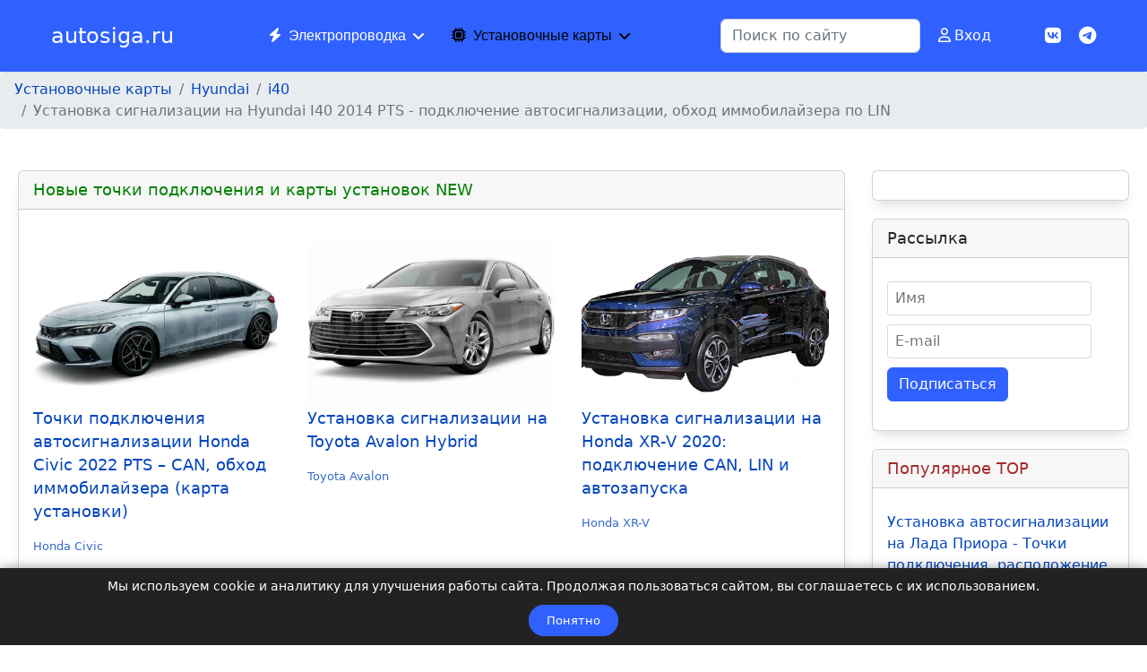

--- FILE ---
content_type: text/html; charset=utf-8
request_url: https://autosiga.ru/ustanovochnye-karty/hyundai/i40/2407-ustanovka-signalizatsii-na-hyundai-i40-2014-pts-podklyuchenie-avtosignalizatsii-obkhod-immobilajzera-po-lin
body_size: 26906
content:
<!doctype html>
<html lang="ru-ru" dir="ltr">
<head>
<!-- add google analytics -->
<!-- Global site tag (gtag.js) - Google Analytics -->
<script async src='https://www.googletagmanager.com/gtag/js?id=G-6VMSR65JM0'></script>
<meta name="viewport" content="width=device-width, initial-scale=1, shrink-to-fit=no">
<meta charset="utf-8">
<meta name="rights" content="Автор: Дмитрий Кытманов">
<meta name="og:type" content="article">
<meta name="og:image" content="https://autosiga.ru/images/stories/Hyundai_i-40_PTS_2014/01.jpg#joomlaImage://local-images/stories/Hyundai_i-40_PTS_2014/01.jpg?width=700&amp;height=318">
<meta name="twitter:card" content="summary_large_image">
<meta name="twitter:image" content="https://autosiga.ru/images/stories/Hyundai_i-40_PTS_2014/01.jpg#joomlaImage://local-images/stories/Hyundai_i-40_PTS_2014/01.jpg?width=700&amp;height=318">
<meta name="og:title" content="Установка сигнализации на Hyundai I40 2014 PTS - подключение автосигнализации, обход иммобилайзера по LIN">
<meta name="twitter:title" content="Установка сигнализации на Hyundai I40 2014 PTS - подключение автосигнализации, обход иммобилайзера по LIN">
<meta name="og:description" content="Установочная карта автосигнализации с автозапуском на автомобиль Hyundai I40 PTS 2012-2017 годов выпуска.">
<meta name="twitter:description" content="Установочная карта автосигнализации с автозапуском на автомобиль Hyundai I40 PTS 2012-2017 годов выпуска.">
<meta name="og:url" content="https://autosiga.ru/ustanovochnye-karty/hyundai/i40/2407-ustanovka-signalizatsii-na-hyundai-i40-2014-pts-podklyuchenie-avtosignalizatsii-obkhod-immobilajzera-po-lin">
<meta name="author" content="Админ Дмитрий">
<meta name="description" content="Точки подключения автосигнализации и обхода иммобилайзера на Hyundai I40 2014 PTS.">
<meta name="generator" content="autosiga.ru">
<link rel="modulepreload" href="/media/mod_menu/js/menu.min.js?284516" fetchpriority="low">
<link rel="modulepreload" href="/media/system/js/fields/validate.min.js?cbf249e847998116090bad1f2a65b53c" fetchpriority="low">
<link rel="modulepreload" href="/media/vendor/bootstrap/js/alert.min.js?5.3.8" fetchpriority="low">
<link rel="modulepreload" href="/media/vendor/bootstrap/js/button.min.js?5.3.8" fetchpriority="low">
<link rel="modulepreload" href="/media/vendor/bootstrap/js/carousel.min.js?5.3.8" fetchpriority="low">
<link rel="modulepreload" href="/media/vendor/bootstrap/js/collapse.min.js?5.3.8" fetchpriority="low">
<link rel="modulepreload" href="/media/vendor/bootstrap/js/dropdown.min.js?5.3.8" fetchpriority="low">
<link rel="modulepreload" href="/media/vendor/bootstrap/js/modal.min.js?5.3.8" fetchpriority="low">
<link rel="modulepreload" href="/media/vendor/bootstrap/js/offcanvas.min.js?5.3.8" fetchpriority="low">
<link rel="modulepreload" href="/media/vendor/bootstrap/js/popover.min.js?5.3.8" fetchpriority="low">
<link rel="modulepreload" href="/media/vendor/bootstrap/js/scrollspy.min.js?5.3.8" fetchpriority="low">
<link rel="modulepreload" href="/media/vendor/bootstrap/js/tab.min.js?5.3.8" fetchpriority="low">
<link rel="modulepreload" href="/media/vendor/bootstrap/js/toast.min.js?5.3.8" fetchpriority="low">
<link rel="modulepreload" href="/media/system/js/showon.min.js?cbf249e847998116090bad1f2a65b53c" fetchpriority="low">
<link rel="modulepreload" href="/media/com_finder/js/finder.min.js?cbf249e847998116090bad1f2a65b53c" fetchpriority="low">
<link rel="modulepreload" href="/media/system/js/keepalive.min.js?cbf249e847998116090bad1f2a65b53c" fetchpriority="low">
<link rel="modulepreload" href="/media/system/js/messages.min.js?cbf249e847998116090bad1f2a65b53c" fetchpriority="low">
<title>Установка сигнализации на Hyundai I40 2014 PTS - подключение автосигнализации, обход иммобилайзера по LIN</title>
<link href="/images/android-chrome-512x512.png" rel="icon" type="image/png">
<link href="https://autosiga.ru/search?format=opensearch" rel="search" title="autosiga.ru" type="application/opensearchdescription+xml">
<link href="https://autosiga.ru/ustanovochnye-karty/hyundai/i40/2407-ustanovka-signalizatsii-na-hyundai-i40-2014-pts-podklyuchenie-avtosignalizatsii-obkhod-immobilajzera-po-lin" rel="canonical">
<link href="/favicon.ico" rel="icon" type="image/vnd.microsoft.icon">
<link rel="stylesheet" href="/media/com_jchoptimize/cache/css/7455445d0256227db6a04887ec8e6673d9f078f7f5c5a700875ca63b9a7d90dc.css">
<script src="/media/mod_menu/js/menu.min.js?284516" type="module"></script>
<script src="/plugins/content/jllike/js/buttons.js?284516" defer></script>
<script type="application/json" class="joomla-script-options new">{"data":{"breakpoints":{"tablet":991,"mobile":480},"header":{"stickyOffset":"100"}},"joomla.jtext":{"MOD_FINDER_SEARCH_VALUE":"Поиск по сайту","COM_FINDER_SEARCH_FORM_LIST_LABEL":"Результаты поиска","JLIB_JS_AJAX_ERROR_OTHER":"При получении данных JSON произошла ошибка. Код состояния HTTP %s.","JLIB_JS_AJAX_ERROR_PARSE":"При обработке данных JSON произошла ошибка парсинга:<br><code style=\"color:inherit;white-space:pre-wrap;padding:0;margin:0;border:0;background:inherit;\">%s<\/code>","JSHOWPASSWORD":"Показать пароль","JHIDEPASSWORD":"Скрыть пароль","ERROR":"Ошибка","MESSAGE":"Сообщение","NOTICE":"Внимание","WARNING":"Предупреждение","JCLOSE":"Закрыть","JOK":"Ок","JOPEN":"Открыть","JLIB_FORM_CONTAINS_INVALID_FIELDS":"Не удалось отправить форму, так как одно или несколько полей заполнено некорректно.","JLIB_FORM_FIELD_REQUIRED_VALUE":"Пожалуйста, заполните поле","JLIB_FORM_FIELD_REQUIRED_CHECK":"Пожалуйста, выберите значение","JLIB_FORM_FIELD_INVALID_VALUE":"Пожалуйста, введите корректное значение"},"finder-search":{"url":"\/component\/finder?task=suggestions.suggest&format=json&tmpl=component"},"system.paths":{"root":"","rootFull":"https:\/\/autosiga.ru\/","base":"","baseFull":"https:\/\/autosiga.ru\/"},"csrf.token":"dfc4822d2215f9aa4b01ab75f584c187","system.keepalive":{"interval":300000,"uri":"\/component\/ajax?format=json"}}</script>
<script src="/media/system/js/fields/validate.min.js?cbf249e847998116090bad1f2a65b53c" type="module"></script>
<script src="/media/vendor/bootstrap/js/alert.min.js?5.3.8" type="module"></script>
<script src="/media/vendor/bootstrap/js/button.min.js?5.3.8" type="module"></script>
<script src="/media/vendor/bootstrap/js/carousel.min.js?5.3.8" type="module"></script>
<script src="/media/vendor/bootstrap/js/collapse.min.js?5.3.8" type="module"></script>
<script src="/media/vendor/bootstrap/js/dropdown.min.js?5.3.8" type="module"></script>
<script src="/media/vendor/bootstrap/js/modal.min.js?5.3.8" type="module"></script>
<script src="/media/vendor/bootstrap/js/offcanvas.min.js?5.3.8" type="module"></script>
<script src="/media/vendor/bootstrap/js/popover.min.js?5.3.8" type="module"></script>
<script src="/media/vendor/bootstrap/js/scrollspy.min.js?5.3.8" type="module"></script>
<script src="/media/vendor/bootstrap/js/tab.min.js?5.3.8" type="module"></script>
<script src="/media/vendor/bootstrap/js/toast.min.js?5.3.8" type="module"></script>
<script src="/media/system/js/showon.min.js?cbf249e847998116090bad1f2a65b53c" type="module"></script>
<script src="/media/vendor/awesomplete/js/awesomplete.min.js?1.1.7" defer></script>
<script src="/media/com_finder/js/finder.min.js?cbf249e847998116090bad1f2a65b53c" type="module"></script>
<script src="/media/system/js/keepalive.min.js?cbf249e847998116090bad1f2a65b53c" type="module"></script>
<script src="/media/system/js/fields/passwordview.min.js?cbf249e847998116090bad1f2a65b53c" defer></script>
<script src="/media/system/js/messages.min.js?cbf249e847998116090bad1f2a65b53c" type="module"></script>
<script src="/components/com_sppagebuilder/assets/js/sppagebuilder.js?3e7e96fad5e237fb2d5a081c6cb11212" defer></script>
<script type="application/ld+json">{"@context":"https://schema.org","@type":"BreadcrumbList","@id":"https://autosiga.ru/#/schema/BreadcrumbList/66","itemListElement":[{"@type":"ListItem","position":1,"item":{"@id":"https://autosiga.ru/","name":"autosiga.ru"}},{"@type":"ListItem","position":2,"item":{"@id":"https://autosiga.ru/ustanovochnye-karty","name":"Установочные карты"}},{"@type":"ListItem","position":3,"item":{"@id":"https://autosiga.ru/ustanovochnye-karty/hyundai","name":"Hyundai"}},{"@type":"ListItem","position":4,"item":{"@id":"https://autosiga.ru/ustanovochnye-karty/hyundai/i40","name":"i40"}},{"@type":"ListItem","position":5,"item":{"name":"Установка сигнализации на Hyundai I40 2014 PTS - подключение автосигнализации, обход иммобилайзера по LIN"}}]}</script>
<link rel="icon" type="image/png" href="/favicon-96x96.png" sizes="96x96" />
<link rel="icon" type="image/svg+xml" href="/favicon.svg" />
<link rel="shortcut icon" href="/favicon.ico" />
<link rel="apple-touch-icon" sizes="180x180" href="/apple-touch-icon.png" />
<meta name="apple-mobile-web-app-title" content="Autosiga" />
<link rel="manifest" href="/site.webmanifest" />
<meta name="google-site-verification" content="9Egmy9APGHlSB0SyhLnJIPPQbRDMZBt7pQX2JZSPCMc" />
<!-- Yandex.Metrika counter -->
<noscript><div><img data-src="https://mc.yandex.ru/watch/4105147" style="position:absolute; left:-9999px;" alt=""  class="lazyload" /></div></noscript>
<!-- /Yandex.Metrika counter -->
<!-- Yandex.RTB -->
<script src="https://yandex.ru/ads/system/context.js" async></script>
<!-- Yandex.RTB R-A-112864-45 -->
<!-- Yandex.RTB R-A-112864-22 -->
</head>
<body class="site helix-ultimate hu com_content com-content view-article layout-blog task-none itemid-1667 ru-ru ltr layout-fluid remove-container offcanvas-init offcanvs-position-right">
<div class="body-wrapper">
<div class="body-innerwrapper">
<header id="sp-header" class="full-header full-header-center">
<div class="container-fluid">
<div class="container-inner">
<div class="row align-items-center">
<!-- Left toggler (if left) -->
<!-- Logo -->
<div id="sp-logo" class="col-auto">
<div class="sp-column">
<span class="logo"><a href="/">autosiga.ru</a></span>	</div>
</div>
<!-- Menu -->
<div id="sp-menu" class="menu-with-social menu-center col-auto flex-auto">
<div class="sp-column d-flex justify-content-between align-items-center">
<div class="menu-with-offcanvas d-flex justify-content-between align-items-center flex-auto">
<nav class="sp-megamenu-wrapper d-flex" role="navigation" aria-label="navigation"><ul class="sp-megamenu-parent menu-animation-fade d-none d-lg-block"><li class="sp-menu-item sp-has-child"><a   href="/elektroprovodka" title="Точки подключения автосигнализаций"  ><span class="pe-2 fas fa-bolt" aria-hidden="true"></span>Электропроводка</a><div class="sp-dropdown sp-dropdown-main sp-dropdown-mega sp-menu-right" style="width: 800px;"><div class="sp-dropdown-inner"><div class="row"><div class="col-sm-2"><ul class="sp-mega-group"><li class="item-443 menu_item item-header"><a   href="/elektroprovodka/acura"  >Acura</a></li><li class="item-444 menu_item item-header"><a   href="/elektroprovodka/alfa"  >Alfa</a></li><li class="item-445 menu_item item-header"><a   href="/elektroprovodka/audi"  >Audi</a></li><li class="item-446 menu_item item-header"><a   href="/elektroprovodka/bmw"  >BMW</a></li><li class="item-739 menu_item item-header"><a   href="/elektroprovodka/brilliance"  >Brilliance</a></li><li class="item-447 menu_item item-header"><a   href="/elektroprovodka/buick"  >Buick</a></li><li class="item-448 menu_item item-header"><a   href="/elektroprovodka/cadillac"  >Cadillac</a></li><li class="item-1455 menu_item item-header"><a   href="/elektroprovodka/changan"  >Changan</a></li><li class="item-449 menu_item item-header"><a   href="/elektroprovodka/chery"  >Chery</a></li><li class="item-450 menu_item item-header"><a   href="/elektroprovodka/chevrolet"  >Chevrolet</a></li><li class="item-451 menu_item item-header"><a   href="/elektroprovodka/chrysler"  >Chrysler</a></li></ul></div><div class="col-sm-2"><ul class="sp-mega-group"><li class="item-452 menu_item item-header"><a   href="/elektroprovodka/citroen"  >Citroen</a></li><li class="item-453 menu_item item-header"><a   href="/elektroprovodka/daewoo"  >Daewoo</a></li><li class="item-454 menu_item item-header"><a   href="/elektroprovodka/daihatsu"  >Daihatsu<span class="sp-menu-badge sp-menu-badge-right" style="background-color: #008000;color: #FFFFFF;">new</span></a></li><li class="item-823 menu_item item-header"><a   href="/elektroprovodka/datsun"  >Datsun</a></li><li class="item-455 menu_item item-header"><a   href="/elektroprovodka/dodge"  >Dodge</a></li><li class="item-4228 menu_item item-header"><a   href="/elektroprovodka/dw-hover"  >DW Hover<span class="sp-menu-badge sp-menu-badge-right" style="background-color: #008000;">new</span></a></li><li class="item-456 menu_item item-header"><a   href="/elektroprovodka/eagle"  >Eagle</a></li><li class="item-1325 menu_item item-header"><a   href="/elektroprovodka/faw"  >FAW</a></li><li class="item-457 menu_item item-header"><a   href="/elektroprovodka/fiat"  >Fiat</a></li><li class="item-458 menu_item item-header"><a   href="/elektroprovodka/ford"  >Ford<span class="sp-menu-badge sp-menu-badge-right" style="background-color: #cd7f32;color: #000000;">TOP 3</span></a></li><li class="item-459 menu_item item-header"><a   href="/elektroprovodka/geely"  >Geely</a></li><li class="item-460 menu_item item-header"><a   href="/elektroprovodka/great-wall"  >Great Wall</a></li></ul></div><div class="col-sm-2"><ul class="sp-mega-group"><li class="item-1658 menu_item item-header"><a   href="/elektroprovodka/haima"  >Haima</a></li><li class="item-1457 menu_item item-header"><a   href="/elektroprovodka/hawtai"  >Hawtai</a></li><li class="item-461 menu_item item-header"><a   href="/elektroprovodka/honda"  >Honda</a></li><li class="item-462 menu_item item-header"><a   href="/elektroprovodka/hummer"  >Hummer</a></li><li class="item-463 menu_item item-header"><a   href="/elektroprovodka/hyundai"  >Hyundai<span class="sp-menu-badge sp-menu-badge-right" style="background-color: #ff0000;color: #FFFFFF;">HIT</span></a></li><li class="item-464 menu_item item-header"><a   href="/elektroprovodka/infiniti"  >Infiniti</a></li><li class="item-465 menu_item item-header"><a   href="/elektroprovodka/isuzu"  >Isuzu</a></li><li class="item-1336 menu_item item-header"><a   href="/elektroprovodka/iveco"  >Iveco</a></li><li class="item-1731 menu_item item-header"><a   href="/elektroprovodka/jac"  >JAC</a></li><li class="item-466 menu_item item-header"><a   href="/elektroprovodka/jaguar"  >Jaguar</a></li><li class="item-467 menu_item item-header"><a   href="/elektroprovodka/jeep"  >Jeep</a></li></ul></div><div class="col-sm-2"><ul class="sp-mega-group"><li class="item-468 menu_item item-header"><a   href="/elektroprovodka/kia"  >KIA<span class="sp-menu-badge sp-menu-badge-right" style="background-color: #C0C0C0;color: #000000;">TOP 2</span></a></li><li class="item-469 menu_item item-header"><a   href="/elektroprovodka/land-rover"  >Land Rover</a></li><li class="item-471 menu_item item-header"><a   href="/elektroprovodka/lexus"  >Lexus</a></li><li class="item-470 menu_item item-header"><a   href="/elektroprovodka/lifan"  >Lifan</a></li><li class="item-1990 menu_item item-header"><a   href="/elektroprovodka/man"  >MAN</a></li><li class="item-472 menu_item item-header"><a   href="/elektroprovodka/mazda"  >Mazda</a></li><li class="item-473 menu_item item-header"><a   href="/elektroprovodka/mercedes"  >Mercedes</a></li><li class="item-474 menu_item item-header"><a   href="/elektroprovodka/mercury"  >Mercury</a></li><li class="item-475 menu_item item-header"><a   href="/elektroprovodka/mitsubishi"  >Mitsubishi</a></li><li class="item-476 menu_item item-header"><a   href="/elektroprovodka/nissan"  >Nissan</a></li><li class="item-477 menu_item item-header"><a   href="/elektroprovodka/oldsmobile"  >Oldsmobile</a></li></ul></div><div class="col-sm-2"><ul class="sp-mega-group"><li class="item-478 menu_item item-header"><a   href="/elektroprovodka/opel"  >Opel</a></li><li class="item-479 menu_item item-header"><a   href="/elektroprovodka/peugeot"  >Peugeot</a></li><li class="item-1733 menu_item item-header"><a   href="/elektroprovodka/plymouth"  >Plymouth</a></li><li class="item-480 menu_item item-header"><a   href="/elektroprovodka/pontiac"  >Pontiac</a></li><li class="item-481 menu_item item-header"><a   href="/elektroprovodka/porsche"  >Porsche</a></li><li class="item-3227 menu_item item-header"><a   href="/elektroprovodka/ravon"  >Ravon</a></li><li class="item-482 menu_item item-header"><a   href="/elektroprovodka/renault"  >Renault<span class="sp-menu-badge sp-menu-badge-right" style="background-color: #ff0000;color: #FFFFFF;">HIT</span></a></li><li class="item-483 menu_item item-header"><a   href="/elektroprovodka/rover"  >Rover</a></li><li class="item-484 menu_item item-header"><a   href="/elektroprovodka/saab"  >SAAB</a></li><li class="item-1307 menu_item item-header"><a   href="/elektroprovodka/saturn"  >Saturn</a></li><li class="item-485 menu_item item-header"><a   href="/elektroprovodka/skoda"  >Skoda</a></li><li class="item-486 menu_item item-header"><a   href="/elektroprovodka/ssangyong"  >SsangYong</a></li></ul></div><div class="col-sm-2"><ul class="sp-mega-group"><li class="item-487 menu_item item-header"><a   href="/elektroprovodka/subaru"  >Subaru</a></li><li class="item-488 menu_item item-header"><a   href="/elektroprovodka/suzuki"  >Suzuki</a></li><li class="item-489 menu_item item-header"><a   href="/elektroprovodka/tagaz"  >Tagaz</a></li><li class="item-490 menu_item item-header"><a   href="/elektroprovodka/toyota"  >Toyota<span class="sp-menu-badge sp-menu-badge-right" style="background-color: #008000;color: #ffffff;">new</span></a></li><li class="item-491 menu_item item-header"><a   href="/elektroprovodka/volkswagen"  >Volkswagen<span class="sp-menu-badge sp-menu-badge-right" style="background-color: #ff0000;color: #ffffff;">HIT</span></a></li><li class="item-492 menu_item item-header"><a   href="/elektroprovodka/volvo"  >Volvo</a></li><li class="item-493 menu_item item-header"><a   href="/elektroprovodka/vortex"  >Vortex</a></li><li class="item-494 menu_item item-header"><a   href="/elektroprovodka/vaz"  >ВАЗ<span class="sp-menu-badge sp-menu-badge-right" style="background-color: #ffd700;color: #000000;">TOP 1</span></a></li><li class="item-495 menu_item item-header"><a   href="/elektroprovodka/gaz"  >ГАЗ</a></li><li class="item-654 menu_item item-header"><a   href="/elektroprovodka/zaz"  >ЗАЗ</a></li><li class="item-702 menu_item item-header"><a   href="/elektroprovodka/uaz"  >УАЗ</a></li></ul></div></div></div></div></li><li class="sp-menu-item sp-has-child active"><a   href="/ustanovochnye-karty" title="Установочные карты автосигнализаций и фототчёты по установке"  ><span class="pe-2 fas fa-microchip" aria-hidden="true"></span>Установочные карты</a><div class="sp-dropdown sp-dropdown-main sp-dropdown-mega sp-menu-center" style="width: 750px;left: -375px;"><div class="sp-dropdown-inner"><div class="row"><div class="col-sm-2"><ul class="sp-mega-group"><li class="item-800 menu_item item-header"><a  class="sp-group-title" href="/ustanovochnye-karty/audi"  >Audi</a><ul class="sp-mega-group-child sp-dropdown-items"><li class="sp-menu-item"><a   href="/ustanovochnye-karty/audi/a6"  >A6<span class="sp-menu-badge sp-menu-badge-right" style="background-color: #FF0000;color: #FFFFFF;">HIT</span></a></li><li class="sp-menu-item"><a   href="/ustanovochnye-karty/audi/q3"  >Q3</a></li></ul></li><li class="item-2008 menu_item item-header"><a  class="sp-group-title" href="/ustanovochnye-karty/changan"  >Changan</a><ul class="sp-mega-group-child sp-dropdown-items"><li class="sp-menu-item"><a   href="/ustanovochnye-karty/changan/cs75"  >CS75</a></li></ul></li><li class="item-696 menu_item item-header"><a  class="sp-group-title" href="/ustanovochnye-karty/chery"  >Chery</a><ul class="sp-mega-group-child sp-dropdown-items"><li class="sp-menu-item"><a   href="/ustanovochnye-karty/chery/eastar"  >Eastar</a></li><li class="sp-menu-item"><a   href="/ustanovochnye-karty/chery/fora"  >Fora</a></li><li class="sp-menu-item"><a   href="/ustanovochnye-karty/chery/m11"  >M11</a></li><li class="sp-menu-item"><a   href="/ustanovochnye-karty/chery/s11"  >S11</a></li><li class="sp-menu-item"><a   href="/ustanovochnye-karty/chery/qq"  >QQ</a></li></ul></li><li class="item-421 menu_item item-header"><a  class="sp-group-title" href="/ustanovochnye-karty/chevrolet"  >Chevrolet</a><ul class="sp-mega-group-child sp-dropdown-items"><li class="sp-menu-item"><a   href="/ustanovochnye-karty/chevrolet/aveo"  >Aveo</a></li><li class="sp-menu-item"><a   href="/ustanovochnye-karty/chevrolet/cobalt"  >Cobalt</a></li><li class="sp-menu-item"><a   href="/ustanovochnye-karty/chevrolet/cruze"  >Cruze</a></li><li class="sp-menu-item"><a   href="/ustanovochnye-karty/chevrolet/lanos"  >Lanos</a></li><li class="sp-menu-item"><a   href="/ustanovochnye-karty/chevrolet/niva"  >Niva<span class="sp-menu-badge sp-menu-badge-right" style="background-color: #CD7F32;color: #000000;">TOP 3</span></a></li><li class="sp-menu-item"><a   href="/ustanovochnye-karty/chevrolet/spark"  >Spark</a></li><li class="sp-menu-item"><a   href="/ustanovochnye-karty/chevrolet/tahoe"  >Tahoe</a></li></ul></li><li class="item-422 menu_item item-header"><a  class="sp-group-title" href="/ustanovochnye-karty/daewoo"  >Daewoo</a><ul class="sp-mega-group-child sp-dropdown-items"><li class="sp-menu-item"><a   href="/ustanovochnye-karty/daewoo/matiz"  >Matiz</a></li><li class="sp-menu-item"><a   href="/ustanovochnye-karty/daewoo/winstorm"  >Winstorm</a></li></ul></li><li class="item-2586 menu_item item-header"><a  class="sp-group-title" href="/ustanovochnye-karty/daihatsu"  >Daihatsu</a><ul class="sp-mega-group-child sp-dropdown-items"><li class="sp-menu-item"><a   href="/ustanovochnye-karty/daihatsu/cast"  >Cast</a></li><li class="sp-menu-item"><a   href="/ustanovochnye-karty/daihatsu/rocky"  >Rocky</a></li><li class="sp-menu-item"><a   href="/ustanovochnye-karty/daihatsu/terios"  >Terios</a></li></ul></li><li class="item-1470 menu_item item-header"><a  class="sp-group-title" href="/ustanovochnye-karty/fiat"  >Fiat</a><ul class="sp-mega-group-child sp-dropdown-items"><li class="sp-menu-item"><a   href="/ustanovochnye-karty/fiat/ducato"  >Ducato</a></li></ul></li><li class="item-420 menu_item item-header"><a  class="sp-group-title" href="/ustanovochnye-karty/ford"  >Ford</a><ul class="sp-mega-group-child sp-dropdown-items"><li class="sp-menu-item"><a   href="/ustanovochnye-karty/ford/explorer"  >Explorer</a></li><li class="sp-menu-item"><a   href="/ustanovochnye-karty/ford/fiesta"  >Fiesta</a></li><li class="sp-menu-item"><a   href="/ustanovochnye-karty/ford/focus"  >Focus<span class="sp-menu-badge sp-menu-badge-right" style="background-color: #ffd700;color: #000000;">TOP 1</span></a></li><li class="sp-menu-item"><a   href="/ustanovochnye-karty/ford/fusion"  >Fusion</a></li><li class="sp-menu-item"><a   href="/ustanovochnye-karty/ford/galaxy"  >Galaxy</a></li><li class="sp-menu-item"><a   href="/ustanovochnye-karty/ford/maverick"  >Maverick</a></li><li class="sp-menu-item"><a   href="/ustanovochnye-karty/ford/mondeo"  >Mondeo</a></li><li class="sp-menu-item"><a   href="/ustanovochnye-karty/ford/s-max"  >S-Max</a></li><li class="sp-menu-item"><a   href="/ustanovochnye-karty/ford/transit"  >Transit</a></li></ul></li><li class="item-1365 menu_item item-header"><a  class="sp-group-title" href="/ustanovochnye-karty/geely"  >Geely</a><ul class="sp-mega-group-child sp-dropdown-items"><li class="sp-menu-item"><a   href="/ustanovochnye-karty/geely/emgrand"  >Emgrand</a></li></ul></li><li class="item-423 menu_item item-header"><a  class="sp-group-title" href="/ustanovochnye-karty/great-wall"  >Great Wall</a><ul class="sp-mega-group-child sp-dropdown-items"><li class="sp-menu-item"><a   href="/ustanovochnye-karty/great-wall/hover"  >Hover</a></li><li class="sp-menu-item"><a   href="/ustanovochnye-karty/great-wall/safe"  >Safe</a></li></ul></li></ul></div><div class="col-sm-2"><ul class="sp-mega-group"><li class="item-692 menu_item item-header"><a  class="sp-group-title" href="/ustanovochnye-karty/honda"  >Honda</a><ul class="sp-mega-group-child sp-dropdown-items"><li class="sp-menu-item"><a   href="/ustanovochnye-karty/honda/accord"  >Accord</a></li><li class="sp-menu-item"><a   href="/ustanovochnye-karty/honda/airwave"  >Airwave</a></li><li class="sp-menu-item"><a   href="/ustanovochnye-karty/honda/civic"  >Civic<span class="sp-menu-badge sp-menu-badge-right" style="background-color: #008000;">new</span></a></li><li class="sp-menu-item"><a   href="/ustanovochnye-karty/honda/cr-v"  >CR-V</a></li><li class="sp-menu-item"><a   href="/ustanovochnye-karty/honda/edix"  >Edix</a></li><li class="sp-menu-item"><a   href="/ustanovochnye-karty/honda/fit"  >Fit</a></li><li class="sp-menu-item"><a   href="/ustanovochnye-karty/honda/freed"  >Freed</a></li><li class="sp-menu-item"><a   href="/ustanovochnye-karty/honda/insight"  >Insight</a></li><li class="sp-menu-item"><a   href="/ustanovochnye-karty/honda/jazz"  >Jazz</a></li><li class="sp-menu-item"><a   href="/ustanovochnye-karty/honda/odyssey"  >Odyssey</a></li><li class="sp-menu-item"><a   href="/ustanovochnye-karty/honda/stepwgn"  >StepWGN</a></li><li class="sp-menu-item"><a   href="/ustanovochnye-karty/honda/stream"  >Stream</a></li><li class="sp-menu-item"><a   href="/ustanovochnye-karty/honda/xr-v"  >XR-V<span class="sp-menu-badge sp-menu-badge-right" style="background-color: #008000;">new</span></a></li></ul></li><li class="item-822 menu_item item-header"><a  class="sp-group-title" href="/ustanovochnye-karty/hummer"  >Hummer</a><ul class="sp-mega-group-child sp-dropdown-items"><li class="sp-menu-item"><a   href="/ustanovochnye-karty/hummer/h2"  >H2</a></li></ul></li><li class="item-424 menu_item item-header"><a  class="sp-group-title" href="/ustanovochnye-karty/hyundai"  >Hyundai</a><ul class="sp-mega-group-child sp-dropdown-items"><li class="sp-menu-item"><a   href="/ustanovochnye-karty/hyundai/accent"  >Accent</a></li><li class="sp-menu-item"><a   href="/ustanovochnye-karty/hyundai/avante"  >Avante</a></li><li class="sp-menu-item"><a   href="/ustanovochnye-karty/hyundai/creta"  >Creta</a></li><li class="sp-menu-item"><a   href="/ustanovochnye-karty/hyundai/elantra"  >Elantra</a></li><li class="sp-menu-item"><a   href="/ustanovochnye-karty/hyundai/grandeur"  >Grandeur</a></li><li class="sp-menu-item"><a   href="/ustanovochnye-karty/hyundai/i30"  >i30</a></li><li class="sp-menu-item current-item active"><a aria-current="page"  href="/ustanovochnye-karty/hyundai/i40"  >i40</a></li><li class="sp-menu-item"><a   href="/ustanovochnye-karty/hyundai/matrix"  >Matrix</a></li><li class="sp-menu-item"><a   href="/ustanovochnye-karty/hyundai/porter"  >Porter</a></li><li class="sp-menu-item"><a   href="/ustanovochnye-karty/hyundai/santa-fe"  >Santa Fe</a></li><li class="sp-menu-item"><a   href="/ustanovochnye-karty/hyundai/solaris"  >Solaris</a></li><li class="sp-menu-item"><a   href="/ustanovochnye-karty/hyundai/starex"  >Starex</a></li><li class="sp-menu-item"><a   href="/ustanovochnye-karty/hyundai/terracan"  >Terracan</a></li><li class="sp-menu-item"><a   href="/ustanovochnye-karty/hyundai/trajet"  >Trajet</a></li><li class="sp-menu-item"><a   href="/ustanovochnye-karty/hyundai/veloster"  >Veloster</a></li></ul></li><li class="item-805 menu_item item-header"><a  class="sp-group-title" href="/ustanovochnye-karty/infiniti"  >Infiniti</a><ul class="sp-mega-group-child sp-dropdown-items"><li class="sp-menu-item"><a   href="/ustanovochnye-karty/infiniti/ex"  >EX</a></li></ul></li><li class="item-2361 menu_item item-header"><a  class="sp-group-title" href="/ustanovochnye-karty/iran-khodro"  >Iran Khodro</a><ul class="sp-mega-group-child sp-dropdown-items"><li class="sp-menu-item"><a   href="/ustanovochnye-karty/iran-khodro/samand"  >Samand</a></li></ul></li><li class="item-425 menu_item item-header"><a  class="sp-group-title" href="/ustanovochnye-karty/kia"  >Kia</a><ul class="sp-mega-group-child sp-dropdown-items"><li class="sp-menu-item"><a   href="/ustanovochnye-karty/kia/carnival"  >Carnival</a></li><li class="sp-menu-item"><a   href="/ustanovochnye-karty/kia/ceed"  >Ceed</a></li><li class="sp-menu-item"><a   href="/ustanovochnye-karty/kia/cerato"  >Cerato</a></li><li class="sp-menu-item"><a   href="/ustanovochnye-karty/kia/forte"  >Forte</a></li><li class="sp-menu-item"><a   href="/ustanovochnye-karty/kia/morning"  >Morning</a></li><li class="sp-menu-item"><a   href="/ustanovochnye-karty/kia/optima"  >Optima</a></li><li class="sp-menu-item"><a   href="/ustanovochnye-karty/kia/picanto"  >Picanto</a></li><li class="sp-menu-item"><a   href="/ustanovochnye-karty/kia/rio"  >Rio</a></li><li class="sp-menu-item"><a   href="/ustanovochnye-karty/kia/sorento"  >Sorento</a></li><li class="sp-menu-item"><a   href="/ustanovochnye-karty/kia/soul"  >Soul</a></li><li class="sp-menu-item"><a   href="/ustanovochnye-karty/kia/spectra"  >Spectra</a></li><li class="sp-menu-item"><a   href="/ustanovochnye-karty/kia/sportage"  >Sportage<span class="sp-menu-badge sp-menu-badge-right" style="background-color: #FF0000;color: #FFFFFF;">HIT</span></a></li><li class="sp-menu-item"><a   href="/ustanovochnye-karty/kia/stonic"  >Stonic</a></li></ul></li></ul></div><div class="col-sm-2"><ul class="sp-mega-group"><li class="item-2328 menu_item item-header"><a  class="sp-group-title" href="/ustanovochnye-karty/land-rover"  >Land Rover</a><ul class="sp-mega-group-child sp-dropdown-items"><li class="sp-menu-item"><a   href="/ustanovochnye-karty/land-rover/land-rover-freelander"  >Land Rover Freelander</a></li><li class="sp-menu-item"><a   href="/ustanovochnye-karty/land-rover/rang-rover-evoque"  >Rang Rover Evoque</a></li><li class="sp-menu-item"><a   href="/ustanovochnye-karty/land-rover/rang-rover-sport"  >Rang Rover Sport</a></li></ul></li><li class="item-426 menu_item item-header"><a  class="sp-group-title" href="/ustanovochnye-karty/lexus"  >Lexus</a><ul class="sp-mega-group-child sp-dropdown-items"><li class="sp-menu-item"><a   href="/ustanovochnye-karty/lexus/ct-200"  >CT 200</a></li><li class="sp-menu-item"><a   href="/ustanovochnye-karty/lexus/is-250"  >IS 250</a></li><li class="sp-menu-item"><a   href="/ustanovochnye-karty/lexus/nx-200"  >NX 200</a></li><li class="sp-menu-item"><a   href="/ustanovochnye-karty/lexus/rx-330"  >RX 330</a></li><li class="sp-menu-item"><a   href="/ustanovochnye-karty/lexus/rx-400"  >RX 400</a></li></ul></li><li class="item-3853 menu_item item-header"><a  class="sp-group-title" href="/ustanovochnye-karty/lifan"  >Lifan</a><ul class="sp-mega-group-child sp-dropdown-items"><li class="sp-menu-item"><a   href="/ustanovochnye-karty/lifan/x60"  >X60</a></li></ul></li><li class="item-427 menu_item item-header"><a  class="sp-group-title" href="/ustanovochnye-karty/mazda"  >Mazda</a><ul class="sp-mega-group-child sp-dropdown-items"><li class="sp-menu-item"><a   href="/ustanovochnye-karty/mazda/2"  >2</a></li><li class="sp-menu-item"><a   href="/ustanovochnye-karty/mazda/3"  >3</a></li><li class="sp-menu-item"><a   href="/ustanovochnye-karty/mazda/5"  >5</a></li><li class="sp-menu-item"><a   href="/ustanovochnye-karty/mazda/6"  >6</a></li><li class="sp-menu-item"><a   href="/ustanovochnye-karty/mazda/626"  >626</a></li><li class="sp-menu-item"><a   href="/ustanovochnye-karty/mazda/atenza"  >Atenza</a></li><li class="sp-menu-item"><a   href="/ustanovochnye-karty/mazda/axela"  >Axela</a></li><li class="sp-menu-item"><a   href="/ustanovochnye-karty/mazda/demio"  >Demio</a></li><li class="sp-menu-item"><a   href="/ustanovochnye-karty/mazda/bt-50"  >BT-50</a></li><li class="sp-menu-item"><a   href="/ustanovochnye-karty/mazda/cx-5"  >CX-5</a></li><li class="sp-menu-item"><a   href="/ustanovochnye-karty/mazda/cx-7"  >CX-7</a></li></ul></li><li class="item-832 menu_item item-header"><a  class="sp-group-title" href="/ustanovochnye-karty/mercedes"  >Mercedes</a><ul class="sp-mega-group-child sp-dropdown-items"><li class="sp-menu-item"><a   href="/ustanovochnye-karty/mercedes/ml"  >ML</a></li><li class="sp-menu-item"><a   href="/ustanovochnye-karty/mercedes/viano"  >Viano</a></li></ul></li><li class="item-428 menu_item item-header"><a  class="sp-group-title" href="/ustanovochnye-karty/mitsubishi"  >Mitsubishi</a><ul class="sp-mega-group-child sp-dropdown-items"><li class="sp-menu-item"><a   href="/ustanovochnye-karty/mitsubishi/asx"  >ASX</a></li><li class="sp-menu-item"><a   href="/ustanovochnye-karty/mitsubishi/eclipse"  >Eclipse</a></li><li class="sp-menu-item"><a   href="/ustanovochnye-karty/mitsubishi/ek"  >eK</a></li><li class="sp-menu-item"><a   href="/ustanovochnye-karty/mitsubishi/i"  >i</a></li><li class="sp-menu-item"><a   href="/ustanovochnye-karty/mitsubishi/lancer"  >Lancer</a></li><li class="sp-menu-item"><a   href="/ustanovochnye-karty/mitsubishi/mirage"  >Mirage</a></li><li class="sp-menu-item"><a   href="/ustanovochnye-karty/mitsubishi/montero"  >Montero</a></li><li class="sp-menu-item"><a   href="/ustanovochnye-karty/mitsubishi/outlander"  >Outlander</a></li><li class="sp-menu-item"><a   href="/ustanovochnye-karty/mitsubishi/space-gear"  >Space Gear</a></li></ul></li></ul></div><div class="col-sm-2"><ul class="sp-mega-group"><li class="item-429 menu_item item-header"><a  class="sp-group-title" href="/ustanovochnye-karty/nissan"  >Nissan</a><ul class="sp-mega-group-child sp-dropdown-items"><li class="sp-menu-item"><a   href="/ustanovochnye-karty/nissan/bluebird"  >Bluebird</a></li><li class="sp-menu-item"><a   href="/ustanovochnye-karty/nissan/juke"  >Juke</a></li><li class="sp-menu-item"><a   href="/ustanovochnye-karty/nissan/micra"  >Micra</a></li><li class="sp-menu-item"><a   href="/ustanovochnye-karty/nissan/murano"  >Murano</a></li><li class="sp-menu-item"><a   href="/ustanovochnye-karty/nissan/navara"  >Navara</a></li><li class="sp-menu-item"><a   href="/ustanovochnye-karty/nissan/note"  >Note</a></li><li class="sp-menu-item"><a   href="/ustanovochnye-karty/nissan/pixo"  >Pixo</a></li><li class="sp-menu-item"><a   href="/ustanovochnye-karty/nissan/primastar"  >Primastar</a></li><li class="sp-menu-item"><a   href="/ustanovochnye-karty/nissan/qashqai"  >Qashqai</a></li><li class="sp-menu-item"><a   href="/ustanovochnye-karty/nissan/serena"  >Serena</a></li><li class="sp-menu-item"><a   href="/ustanovochnye-karty/nissan/teana"  >Teana</a></li><li class="sp-menu-item"><a   href="/ustanovochnye-karty/nissan/terrano"  >Terrano</a></li><li class="sp-menu-item"><a   href="/ustanovochnye-karty/nissan/tiida"  >Tiida</a></li><li class="sp-menu-item"><a   href="/ustanovochnye-karty/nissan/x-trail"  >X-Trail</a></li></ul></li><li class="item-438 menu_item item-header"><a  class="sp-group-title" href="/ustanovochnye-karty/opel"  >Opel</a><ul class="sp-mega-group-child sp-dropdown-items"><li class="sp-menu-item"><a   href="/ustanovochnye-karty/opel/antara"  >Antara</a></li><li class="sp-menu-item"><a   href="/ustanovochnye-karty/opel/corsa"  >Corsa</a></li><li class="sp-menu-item"><a   href="/ustanovochnye-karty/opel/meriva"  >Meriva</a></li><li class="sp-menu-item"><a   href="/ustanovochnye-karty/opel/omega"  >Omega</a></li><li class="sp-menu-item"><a   href="/ustanovochnye-karty/opel/vectra"  >Vectra</a></li></ul></li><li class="item-430 menu_item item-header"><a  class="sp-group-title" href="/ustanovochnye-karty/peugeot"  >Peugeot</a><ul class="sp-mega-group-child sp-dropdown-items"><li class="sp-menu-item"><a   href="/ustanovochnye-karty/peugeot/206"  >206</a></li><li class="sp-menu-item"><a   href="/ustanovochnye-karty/peugeot/207"  >207</a></li><li class="sp-menu-item"><a   href="/ustanovochnye-karty/peugeot/308"  >308</a></li><li class="sp-menu-item"><a   href="/ustanovochnye-karty/peugeot/4008"  >4008</a></li></ul></li><li class="item-3743 menu_item item-header"><a  class="sp-group-title" href="/ustanovochnye-karty/ravon"  >Ravon</a><ul class="sp-mega-group-child sp-dropdown-items"><li class="sp-menu-item"><a   href="/ustanovochnye-karty/ravon/r3-nexia"  >R3 Nexia</a></li></ul></li><li class="item-431 menu_item item-header"><a  class="sp-group-title" href="/ustanovochnye-karty/renault"  >Renault</a><ul class="sp-mega-group-child sp-dropdown-items"><li class="sp-menu-item"><a   href="/ustanovochnye-karty/renault/duster"  >Duster</a></li><li class="sp-menu-item"><a   href="/ustanovochnye-karty/renault/kangoo"  >Kangoo</a></li><li class="sp-menu-item"><a   href="/ustanovochnye-karty/renault/kaptur"  >Kaptur</a></li><li class="sp-menu-item"><a   href="/ustanovochnye-karty/renault/logan"  >Logan<span class="sp-menu-badge sp-menu-badge-right" style="background-color: #C0C0C0;color: #000000;">top 2</span></a></li><li class="sp-menu-item"><a   href="/ustanovochnye-karty/renault/megan"  >Megane</a></li><li class="sp-menu-item"><a   href="/ustanovochnye-karty/renault/sandero"  >Sandero</a></li><li class="sp-menu-item"><a   href="/ustanovochnye-karty/renault/scenic"  >Scenic</a></li><li class="sp-menu-item"><a   href="/ustanovochnye-karty/renault/symbol"  >Symbol</a></li><li class="sp-menu-item"><a   href="/ustanovochnye-karty/renault/trafic"  >Trafic</a></li></ul></li></ul></div><div class="col-sm-2"><ul class="sp-mega-group"><li class="item-432 menu_item item-header"><a  class="sp-group-title" href="/ustanovochnye-karty/skoda"  >Skoda</a><ul class="sp-mega-group-child sp-dropdown-items"><li class="sp-menu-item"><a   href="/ustanovochnye-karty/skoda/octavia"  >Octavia</a></li><li class="sp-menu-item"><a   href="/ustanovochnye-karty/skoda/superb"  >Superb</a></li></ul></li><li class="item-1787 menu_item item-header"><a  class="sp-group-title" href="/ustanovochnye-karty/ssangyong"  >SsangYong</a><ul class="sp-mega-group-child sp-dropdown-items"><li class="sp-menu-item"><a   href="/ustanovochnye-karty/ssangyong/actyon"  >Actyon</a></li></ul></li><li class="item-1676 menu_item item-header"><a  class="sp-group-title" href="/ustanovochnye-karty/subaru"  >Subaru</a><ul class="sp-mega-group-child sp-dropdown-items"><li class="sp-menu-item"><a   href="/ustanovochnye-karty/subaru/forester"  >Forester</a></li><li class="sp-menu-item"><a   href="/ustanovochnye-karty/subaru/levorg"  >Levorg</a></li></ul></li><li class="item-433 menu_item item-header"><a  class="sp-group-title" href="/ustanovochnye-karty/suzuki"  >Suzuki</a><ul class="sp-mega-group-child sp-dropdown-items"><li class="sp-menu-item"><a   href="/ustanovochnye-karty/suzuki/alto"  >Alto</a></li><li class="sp-menu-item"><a   href="/ustanovochnye-karty/suzuki/grand-vitara"  >Grand Vitara</a></li><li class="sp-menu-item"><a   href="/ustanovochnye-karty/suzuki/jimny"  >Jimny</a></li><li class="sp-menu-item"><a   href="/ustanovochnye-karty/suzuki/solio"  >Solio</a></li><li class="sp-menu-item"><a   href="/ustanovochnye-karty/suzuki/swift"  >Swift</a></li><li class="sp-menu-item"><a   href="/ustanovochnye-karty/suzuki/sx4"  >SX4</a></li><li class="sp-menu-item"><a   href="/ustanovochnye-karty/suzuki/wagon"  >Wagon</a></li></ul></li><li class="item-716 menu_item item-header"><a  class="sp-group-title" href="/ustanovochnye-karty/tagaz"  >Tagaz</a><ul class="sp-mega-group-child sp-dropdown-items"><li class="sp-menu-item"><a   href="/ustanovochnye-karty/tagaz/c10"  >C10</a></li></ul></li><li class="item-434 menu_item item-header"><a  class="sp-group-title" href="/ustanovochnye-karty/toyota"  >Toyota</a><ul class="sp-mega-group-child sp-dropdown-items"><li class="sp-menu-item"><a   href="/ustanovochnye-karty/toyota/alphard"  >Alphard</a></li><li class="sp-menu-item"><a   href="/ustanovochnye-karty/toyota/altezza"  >Altezza</a></li><li class="sp-menu-item"><a   href="/ustanovochnye-karty/toyota/aqua"  >Aqua</a></li><li class="sp-menu-item"><a   href="/ustanovochnye-karty/toyota/auris"  >Auris</a></li><li class="sp-menu-item"><a   href="/ustanovochnye-karty/toyota/avensis"  >Avensis</a></li><li class="sp-menu-item"><a   href="/ustanovochnye-karty/toyota/avalon"  >Avalon<span class="sp-menu-badge sp-menu-badge-right" style="background-color: #008000;">new</span></a></li><li class="sp-menu-item"><a   href="/ustanovochnye-karty/toyota/belta"  >Belta</a></li><li class="sp-menu-item"><a   href="/ustanovochnye-karty/toyota/c-hr"  >C-HR</a></li><li class="sp-menu-item"><a   href="/ustanovochnye-karty/toyota/caldina"  >Caldina</a></li><li class="sp-menu-item"><a   href="/ustanovochnye-karty/toyota/cami"  >Cami</a></li><li class="sp-menu-item"><a   href="/ustanovochnye-karty/toyota/camry"  >Camry</a></li><li class="sp-menu-item"><a   href="/ustanovochnye-karty/toyota/carina"  >Carina</a></li><li class="sp-menu-item"><a   href="/ustanovochnye-karty/toyota/corolla"  >Corolla<span class="sp-menu-badge sp-menu-badge-right" style="background-color: #FF0000;color: #FFFFFF;">HIT</span></a></li><li class="sp-menu-item"><a   href="/ustanovochnye-karty/toyota/corona"  >Corona</a></li><li class="sp-menu-item"><a   href="/ustanovochnye-karty/toyota/fielder"  >Fielder</a></li><li class="sp-menu-item"><a   href="/ustanovochnye-karty/toyota/harrier"  >Harrier</a></li><li class="sp-menu-item"><a   href="/ustanovochnye-karty/toyota/highlander"  >Highlander</a></li><li class="sp-menu-item"><a   href="/ustanovochnye-karty/toyota/ipsum"  >Ipsum</a></li><li class="sp-menu-item"><a   href="/ustanovochnye-karty/toyota/ist"  >Ist</a></li><li class="sp-menu-item"><a   href="/ustanovochnye-karty/toyota/land-cruiser"  >Land Cruiser</a></li><li class="sp-menu-item"><a   href="/ustanovochnye-karty/toyota/mark-x"  >Mark X</a></li><li class="sp-menu-item"><a   href="/ustanovochnye-karty/toyota/nadia"  >Nadia</a></li><li class="sp-menu-item"><a   href="/ustanovochnye-karty/toyota/noah"  >Noah</a></li><li class="sp-menu-item"><a   href="/ustanovochnye-karty/toyota/passo"  >Passo</a></li><li class="sp-menu-item"><a   href="/ustanovochnye-karty/toyota/prius"  >Prius</a></li><li class="sp-menu-item"><a   href="/ustanovochnye-karty/toyota/probox"  >Probox</a></li><li class="sp-menu-item"><a   href="/ustanovochnye-karty/toyota/ractis"  >Ractis</a></li><li class="sp-menu-item"><a   href="/ustanovochnye-karty/toyota/raize"  >Raize</a></li><li class="sp-menu-item"><a   href="/ustanovochnye-karty/toyota/rav-4"  >RAV 4</a></li><li class="sp-menu-item"><a   href="/ustanovochnye-karty/toyota/roomy"  >Roomy</a></li><li class="sp-menu-item"><a   href="/ustanovochnye-karty/toyota/sai"  >Sai</a></li><li class="sp-menu-item"><a   href="/ustanovochnye-karty/toyota/spacio"  >Spacio</a></li><li class="sp-menu-item"><a   href="/ustanovochnye-karty/toyota/tundra"  >Tundra</a></li><li class="sp-menu-item"><a   href="/ustanovochnye-karty/toyota/vellfire"  >Vellfire</a></li><li class="sp-menu-item"><a   href="/ustanovochnye-karty/toyota/vitz"  >Vitz</a></li><li class="sp-menu-item"><a   href="/ustanovochnye-karty/toyota/wish"  >Wish</a></li><li class="sp-menu-item"><a   href="/ustanovochnye-karty/toyota/yaris"  >Yaris</a></li></ul></li></ul></div><div class="col-sm-2"><ul class="sp-mega-group"><li class="item-435 menu_item item-header"><a  class="sp-group-title" href="/ustanovochnye-karty/volkswagen"  >Volkswagen</a><ul class="sp-mega-group-child sp-dropdown-items"><li class="sp-menu-item"><a   href="/ustanovochnye-karty/volkswagen/passat"  >Passat</a></li><li class="sp-menu-item"><a   href="/ustanovochnye-karty/volkswagen/polo"  >Polo</a></li><li class="sp-menu-item"><a   href="/ustanovochnye-karty/volkswagen/t5"  >T5</a></li><li class="sp-menu-item"><a   href="/ustanovochnye-karty/volkswagen/touareg"  >Touareg</a></li></ul></li><li class="item-436 menu_item item-header"><a  class="sp-group-title" href="/ustanovochnye-karty/volvo"  >Volvo</a><ul class="sp-mega-group-child sp-dropdown-items"><li class="sp-menu-item"><a   href="/ustanovochnye-karty/volvo/s40"  >S40</a></li></ul></li><li class="item-694 menu_item item-header"><a  class="sp-group-title" href="/ustanovochnye-karty/vaz"  >ВАЗ</a><ul class="sp-mega-group-child sp-dropdown-items"><li class="sp-menu-item"><a   href="/ustanovochnye-karty/vaz/lada-granta"  >Lada Granta</a></li><li class="sp-menu-item"><a   href="/ustanovochnye-karty/vaz/lada-kalina"  >Lada Kalina</a></li><li class="sp-menu-item"><a   href="/ustanovochnye-karty/vaz/lada-largus"  >Lada Largus</a></li><li class="sp-menu-item"><a   href="/ustanovochnye-karty/vaz/priora"  >Lada Priora</a></li><li class="sp-menu-item"><a   href="/ustanovochnye-karty/vaz/lada-vesta"  >Lada Vesta</a></li><li class="sp-menu-item"><a   href="/ustanovochnye-karty/vaz/lada-xray"  >Lada Xray</a></li><li class="sp-menu-item"><a   href="/ustanovochnye-karty/vaz/2115"  >2115</a></li><li class="sp-menu-item"><a   href="/ustanovochnye-karty/vaz/niva"  >Нива</a></li></ul></li><li class="item-437 menu_item item-header"><a  class="sp-group-title" href="/ustanovochnye-karty/gaz"  >ГАЗ</a><ul class="sp-mega-group-child sp-dropdown-items"><li class="sp-menu-item"><a   href="/ustanovochnye-karty/gaz/volga"  >Волга</a></li><li class="sp-menu-item"><a   href="/ustanovochnye-karty/gaz/gazel"  >Газель</a></li></ul></li><li class="item-1203 menu_item item-header"><a  class="sp-group-title" href="/ustanovochnye-karty/uaz"  >УАЗ</a><ul class="sp-mega-group-child sp-dropdown-items"><li class="sp-menu-item"><a   href="/ustanovochnye-karty/uaz/patriot"  >Patriot</a></li></ul></li></ul></div></div></div></div></li></ul></nav>
</div>
<!-- Related Modules -->
<div class="d-none d-lg-flex header-modules align-items-center">
<div class="sp-module "><div class="sp-module-content">
<search>
<form class="mod-finder js-finder-searchform form-search" action="/search" method="get" aria-label="search">
<label for="mod-finder-searchword-header" class="visually-hidden finder">Поиск</label><input type="text" name="q" id="mod-finder-searchword-header" class="js-finder-search-query form-control" value="" placeholder="Поиск по сайту">
</form>
</search>
</div></div>
<div class="sp-module">
<a class="sp-sign-in" href="/login" ><span class="far fa-user me-1" aria-hidden="true"></span><span class="signin-text d-none d-lg-inline-block">Вход</span></a>
</div>	</div>
<!-- Social icons -->
<div class="social-wrap no-border d-flex align-items-center">
<ul class="social-icons"><li class="social-icon-vk"><a target="_blank" rel="noopener noreferrer" href="https://vk.com/autosigaru" aria-label="Vk"><span class="fab fa-vk" aria-hidden="true"></span></a></li><li class="social-icon-custom"><a target="_blank" rel="noopener noreferrer" href="https://t.me/autosiga" aria-label="Custom"><span class="fab fa-telegram" aria-hidden="true"></span></a></li></ul>	</div>
<!-- Right toggler (if right or mega mobile) -->
<a id="offcanvas-toggler"
  	   class="offcanvas-toggler-secondary offcanvas-toggler-right d-flex d-lg-none align-items-center"
  	   href="#"
  	   aria-label="Навигация"
  	   title="Навигация">
<div class="burger-icon"><span></span><span></span><span></span></div>
</a>	</div>
</div>
</div>
</div>
</div>
</header>	<main id="sp-main">
<section id="sp-breadcrumb" >
<div class="row">
<div id="sp-breadcrumb" class="col-lg-12 "><div class="sp-column "><div class="sp-module "><div class="sp-module-content"><nav class="mod-breadcrumbs__wrapper" aria-label="Breadcrumbs">
<ol class="mod-breadcrumbs breadcrumb px-3 py-2">
<li class="mod-breadcrumbs__divider float-start">
<span class="" aria-hidden="true"></span>
</li>
<li class="mod-breadcrumbs__item breadcrumb-item"><a href="/ustanovochnye-karty" class="pathway"><span>Установочные карты</span></a></li><li class="mod-breadcrumbs__item breadcrumb-item"><a href="/ustanovochnye-karty/hyundai" class="pathway"><span>Hyundai</span></a></li><li class="mod-breadcrumbs__item breadcrumb-item"><a href="/ustanovochnye-karty/hyundai/i40" class="pathway"><span>i40</span></a></li><li class="mod-breadcrumbs__item breadcrumb-item active"><span>Установка сигнализации на Hyundai I40 2014 PTS - подключение автосигнализации, обход иммобилайзера по LIN</span></li> </ol>
</nav>
</div></div></div></div></div>
</section>
<section id="sp-page-title" >
<div class="row">
<div id="sp-title" class="col-lg-12 "><div class="sp-column "></div></div></div>
</section>
<section id="sp-top1" class=" d-lg-none d-xl-none">
<div class="row">
<div id="sp-top1" class="col-lg-12 "><div class="sp-column "><div class="top1 card moduli">
<div class="card-body">
<!-- Yandex.RTB R-A-112864-15 -->
<div id="yandex_rtb_R-A-112864-15"></div>
</div>
</div>
</div></div></div>
</section>
<section id="sp-main-body" >
<div class="row">
<div id="sp-component" class="col-lg-9 ">
<div class="sp-column ">
<div id="system-message-container" aria-live="polite"></div>
<div class="sp-module-content-top clearfix">
<div class="content-top card moduli">
<p class="card-header new">Новые точки подключения и карты установок NEW</p> <div class="card-body">
<div class="mod-sppagebuilder moduli sp-page-builder" data-module_id="572">
<div class="page-content">
<div id="section-id-6857a8a8-ef3d-4f7d-a2bc-9f66ff0a2f76" class="sppb-section" ><div class="sppb-container-inner"><div class="sppb-row"><div class="sppb-row-column  " id="column-wrap-id-0362f130-c33e-4154-99dc-255a88cf2d2e"><div id="column-id-0362f130-c33e-4154-99dc-255a88cf2d2e" class="sppb-column  " ><div class="sppb-column-addons"><div id="sppb-addon-wrapper-bfa38efb-a656-43bc-ac0b-3663c00a14e8" class="sppb-addon-wrapper  sppb-hidden-sm  sppb-hidden-xs  addon-root-articles"><div id="sppb-addon-bfa38efb-a656-43bc-ac0b-3663c00a14e8" class="clearfix  "     ><div class="sppb-addon sppb-addon-articles "><div class="sppb-addon-content"><div class="sppb-row"><div class="sppb-addon-article-layout sppb-col-xs-4 sppb-col-sm-4 sppb-col-md-4 sppb-col-lg-4 sppb-col-12"><div class="sppb-addon-article sppb-addon-article-layout-content "><a class="sppb-article-img-wrap" href="/ustanovochnye-karty/honda/civic/3068-tochki-podklyucheniya-signalizacii-honda-civic-2022-pts" itemprop="url"><img class="sppb-img-responsive lazyload" data-src="https://autosiga.ru//images/stories/honda-civic-2022/honda-civic-2022.jpg" alt="Установка сигнализации на Honda Civic 2022" itemprop="thumbnailUrl" ></a><div class="sppb-article-info-wrap" role="article"><p><a href="/ustanovochnye-karty/honda/civic/3068-tochki-podklyucheniya-signalizacii-honda-civic-2022-pts" itemprop="url">Точки подключения автосигнализации Honda Civic 2022 PTS – CAN, обход иммобилайзера (карта установки)</a></p><div class="sppb-article-meta"><span class="sppb-meta-category"><a href="/ustanovochnye-karty/honda/civic" itemprop="genre">Honda Civic</a></span></div></div></div></div><div class="sppb-addon-article-layout sppb-col-xs-4 sppb-col-sm-4 sppb-col-md-4 sppb-col-lg-4 sppb-col-12"><div class="sppb-addon-article sppb-addon-article-layout-content "><a class="sppb-article-img-wrap" href="/ustanovochnye-karty/toyota/avalon/3067-ustanovka-signalizatsii-na-toyota-avalon-hybrid" itemprop="url"><img class="sppb-img-responsive lazyload" data-src="https://autosiga.ru//images/stories/toyota-avalon-hybrid-2021-pts/toyota-avalon.jpg" alt="Установка сигнализации на Toyota Avalon Hybrid" itemprop="thumbnailUrl" ></a><div class="sppb-article-info-wrap" role="article"><p><a href="/ustanovochnye-karty/toyota/avalon/3067-ustanovka-signalizatsii-na-toyota-avalon-hybrid" itemprop="url">Установка сигнализации на Toyota Avalon Hybrid</a></p><div class="sppb-article-meta"><span class="sppb-meta-category"><a href="/ustanovochnye-karty/toyota/avalon" itemprop="genre">Toyota Avalon</a></span></div></div></div></div><div class="sppb-addon-article-layout sppb-col-xs-4 sppb-col-sm-4 sppb-col-md-4 sppb-col-lg-4 sppb-col-12"><div class="sppb-addon-article sppb-addon-article-layout-content "><a class="sppb-article-img-wrap" href="/ustanovochnye-karty/honda/xr-v/3057-honda-xrv-2020-podklyuchenie-can-lin-avtozapusk" itemprop="url"><img class="sppb-img-responsive lazyload" data-src="https://autosiga.ru//images/stories/honda-xrv-2020-pts/honda-xrv.jpg" alt="Подключение автосигнализации на Honda XR-V 2020" itemprop="thumbnailUrl" ></a><div class="sppb-article-info-wrap" role="article"><p><a href="/ustanovochnye-karty/honda/xr-v/3057-honda-xrv-2020-podklyuchenie-can-lin-avtozapusk" itemprop="url">Установка сигнализации на Honda XR-V 2020: подключение CAN, LIN и автозапуска</a></p><div class="sppb-article-meta"><span class="sppb-meta-category"><a href="/ustanovochnye-karty/honda/xr-v" itemprop="genre">Honda XR-V</a></span></div></div></div></div></div></div></div></div></div></div></div></div><div class="sppb-row-column  " id="column-wrap-id-2d8a9572-fe8e-48b7-8b54-38c60c3f581e"><div id="column-id-2d8a9572-fe8e-48b7-8b54-38c60c3f581e" class="sppb-column  " ><div class="sppb-column-addons"><div id="sppb-addon-wrapper-b345c3e8-e217-4128-ad8d-0843cfaf66c0" class="sppb-addon-wrapper  sppb-hidden-xl  sppb-hidden-lg  sppb-hidden-md  addon-root-articles"><div id="sppb-addon-b345c3e8-e217-4128-ad8d-0843cfaf66c0" class="clearfix  "     ><div class="sppb-addon sppb-addon-articles "><div class="sppb-addon-content"><div class="sppb-row"><div class="sppb-addon-article-layout sppb-col-xs-12 sppb-col-sm-4 sppb-col-md-4 sppb-col-lg-4 sppb-col-12"><div class="sppb-addon-article sppb-addon-article-layout-content "><a class="sppb-article-img-wrap" href="/ustanovochnye-karty/honda/civic/3068-tochki-podklyucheniya-signalizacii-honda-civic-2022-pts" itemprop="url"><img class="sppb-img-responsive lazyload" data-src="https://autosiga.ru//images/stories/honda-civic-2022/honda-civic-2022.jpg" alt="Установка сигнализации на Honda Civic 2022" itemprop="thumbnailUrl" ></a><div class="sppb-article-info-wrap" role="article"><p><a href="/ustanovochnye-karty/honda/civic/3068-tochki-podklyucheniya-signalizacii-honda-civic-2022-pts" itemprop="url">Точки подключения автосигнализации Honda Civic 2022 PTS – CAN, обход иммобилайзера (карта установки)</a></p></div></div></div><div class="sppb-addon-article-layout sppb-col-xs-12 sppb-col-sm-4 sppb-col-md-4 sppb-col-lg-4 sppb-col-12"><div class="sppb-addon-article sppb-addon-article-layout-content "><a class="sppb-article-img-wrap" href="/ustanovochnye-karty/toyota/avalon/3067-ustanovka-signalizatsii-na-toyota-avalon-hybrid" itemprop="url"><img class="sppb-img-responsive lazyload" data-src="https://autosiga.ru//images/stories/toyota-avalon-hybrid-2021-pts/toyota-avalon.jpg" alt="Установка сигнализации на Toyota Avalon Hybrid" itemprop="thumbnailUrl" ></a><div class="sppb-article-info-wrap" role="article"><p><a href="/ustanovochnye-karty/toyota/avalon/3067-ustanovka-signalizatsii-na-toyota-avalon-hybrid" itemprop="url">Установка сигнализации на Toyota Avalon Hybrid</a></p></div></div></div><div class="sppb-addon-article-layout sppb-col-xs-12 sppb-col-sm-4 sppb-col-md-4 sppb-col-lg-4 sppb-col-12"><div class="sppb-addon-article sppb-addon-article-layout-content "><a class="sppb-article-img-wrap" href="/ustanovochnye-karty/honda/xr-v/3057-honda-xrv-2020-podklyuchenie-can-lin-avtozapusk" itemprop="url"><img class="sppb-img-responsive lazyload" data-src="https://autosiga.ru//images/stories/honda-xrv-2020-pts/honda-xrv.jpg" alt="Подключение автосигнализации на Honda XR-V 2020" itemprop="thumbnailUrl" ></a><div class="sppb-article-info-wrap" role="article"><p><a href="/ustanovochnye-karty/honda/xr-v/3057-honda-xrv-2020-podklyuchenie-can-lin-avtozapusk" itemprop="url">Установка сигнализации на Honda XR-V 2020: подключение CAN, LIN и автозапуска</a></p></div></div></div></div></div></div></div></div></div></div></div></div></div></div>	</div>
</div> </div>
</div>
</div>
<div class="com-content-article item-page" itemscope itemtype="https://schema.org/Article">
<meta itemprop="inLanguage" content="ru-RU">
<div itemprop="articleBody" class="com-content-article__body">
<div class="jllikeproSharesContayner jllikepro_2407">
<input type="hidden" class="link-to-share" id="link-to-share-2407" value="https://autosiga.ru/ustanovochnye-karty/hyundai/i40/2407-ustanovka-signalizatsii-na-hyundai-i40-2014-pts-podklyuchenie-avtosignalizatsii-obkhod-immobilajzera-po-lin"/>
<input type="hidden" class="share-title" id="share-title-2407" value="Установка сигнализации на Hyundai I40 2014 PTS - подключение автосигнализации, обход иммобилайзера по LIN"/>
<input type="hidden" class="share-image" id="share-image-2407" value="https://autosiga.ru/images/stories/Hyundai_i-40_PTS_2014/01.jpg#joomlaImage://local-images/stories/Hyundai_i-40_PTS_2014/01.jpg?width=700&height=318"/>
<input type="hidden" class="share-desc" id="share-desc-2407" value="Установочная карта автосигнализации с автозапуском на автомобиль Hyundai I40 PTS 2012-2017 годов выпуска."/>
<input type="hidden" class="share-id" value="2407"/>
<div class="event-container" >
<div class="likes-block_right">	<a title="Telegram" class="like l-tl" id="l-tl-2407">
<i class="l-ico"></i>
<span class="l-count"></span>
</a>	<a title="Вконтакте" class="like l-vk" id="l-vk-2407">
<i class="l-ico"></i>
<span class="l-count"></span>
</a>	<a title="Одноклассники" class="like l-ok" id="l-ok-2407">
<i class="l-ico"></i>
<span class="l-count"></span>
</a>	<a title="Мой мир" class="like l-ml" id="l-ml-2407">
<i class="l-ico"></i>
<span class="l-count"></span>
</a>	<a title="Pinterest" class="like l-pinteres" id="l-pinteres-2407">
<i class="l-ico"></i>
<span class="l-count"></span>
</a>	<a title="LiveJournal" class="like l-lj" id="l-lj-2407">
<i class="l-ico"></i>
<span class="l-count"></span>
</a>	</div>
</div>
</div>
<h1>Установка и подключение автосигнализации на Hyundai I40 2014 PTS</h1>
<!-- Yandex.RTB R-A-112864-20 -->
<div class="d-none d-sm-block" style="padding-bottom: 10px;" id="yandex_rtb_R-A-112864-20"></div>
<!-- Yandex.RTB R-A-112864-12 -->
<div class="d-block d-sm-none" style="padding-bottom: 10px;" id="yandex_rtb_R-A-112864-12"></div>
<p style="text-align: center;"><img title="Автомобиль Hyundai I40 2014 года выпуска" data-src="https://autosiga.ru/images/stories/Hyundai_i-40_PTS_2014/01.jpg" alt="Hyundai I40 2014" width="700" height="318"  class="lazyload" /></p>
<h2>Установка сигнализации на Hyundai I40 - разбор салона</h2>
<p>Разбираем салон Hyundai I40 по нижеприведённым рисункам.</p>
<p>Снять накладку под рулевой колонкой.</p>
<p style="text-align: center;"><img title="Установка сигнализации на Hyundai I40 2014 PTS" data-src="https://autosiga.ru/images/stories/Hyundai_i-40_PTS_2014/02.jpg" alt="Установка сигнализации на Hyundai I40 2014 PTS" width="700" height="489"  class="lazyload" /><br />Накладка под рулевой колонкой. Общий вид</p>
<p style="text-align: center;"><img title="Установка сигнализации на Hyundai I40 2014 PTS" data-src="https://autosiga.ru/images/stories/Hyundai_i-40_PTS_2014/03.jpg" alt="Установка сигнализации на Hyundai I40 2014 PTS" width="700" height="489"  class="lazyload" /><br />Снять левую боковую накладку передней панели</p>
<p style="text-align: center;"><img title="Установка сигнализации на Hyundai I40 2014 PTS" data-src="https://autosiga.ru/images/stories/Hyundai_i-40_PTS_2014/04.jpg" alt="Установка сигнализации на Hyundai I40 2014 PTS" width="700" height="489"  class="lazyload" /><br />Левая боковая накладка снята. Саморезы</p>
<p style="text-align: center;"><img title="Установка сигнализации на Hyundai I40 2014 PTS" data-src="https://autosiga.ru/images/stories/Hyundai_i-40_PTS_2014/05.jpg" alt="Установка сигнализации на Hyundai I40 2014 PTS" width="700" height="489"  class="lazyload" /><br />Снять декоративную накладку слева от рулевой колонки</p>
<p style="text-align: center;"><img title="Установка сигнализации на Hyundai I40 2014 PTS" data-src="https://autosiga.ru/images/stories/Hyundai_i-40_PTS_2014/06.jpg" alt="Установка сигнализации на Hyundai I40 2014 PTS" width="700" height="489"  class="lazyload" /><br />Декоративная накладка снята. Саморез</p>
<p style="text-align: center;"><img title="Установка сигнализации на Hyundai I40 2014 PTS" data-src="https://autosiga.ru/images/stories/Hyundai_i-40_PTS_2014/07.jpg" alt="Установка сигнализации на Hyundai I40 2014 PTS" width="700" height="489"  class="lazyload" /><br />Саморез под заглушкой справа внизу</p>
<p style="text-align: center;"><img title="Установка сигнализации на Hyundai I40 2014 PTS" data-src="https://autosiga.ru/images/stories/Hyundai_i-40_PTS_2014/08.jpg" alt="Установка сигнализации на Hyundai I40 2014 PTS" width="700" height="489"  class="lazyload" /><br />Накладка под рулевой колонкой снята</p><p align="center"><!-- Yandex.RTB R-A-112864-9 -->
<div class='d-none d-sm-block' id='yandex_rtb_R-A-112864-9'></div>
<!-- Yandex.RTB R-A-112864-16 -->
<div class='d-block d-sm-none' id='yandex_rtb_R-A-112864-16'></div>
</p>
<p>Снять накладку педального узла (крепление на трёх саморезах).</p>
<p style="text-align: center;"><img title="Установка сигнализации на Hyundai I40 2014 PTS" data-src="https://autosiga.ru/images/stories/Hyundai_i-40_PTS_2014/09.jpg" alt="Установка сигнализации на Hyundai I40 2014 PTS" width="700" height="489"  class="lazyload" /><br />Саморезы крепления накладки педального узла слева</p>
<p style="text-align: center;"><img title="Установка сигнализации на Hyundai I40 2014 PTS" data-src="https://autosiga.ru/images/stories/Hyundai_i-40_PTS_2014/10.jpg" alt="Установка сигнализации на Hyundai I40 2014 PTS" width="700" height="489"  class="lazyload" /><br />Саморез крепления накладки педального узла справа</p>
<p>Снять накладку порога водителя (крепление на защёлках).</p>
<p style="text-align: center;"><img title="Установка сигнализации на Hyundai I40 2014 PTS" data-src="https://autosiga.ru/images/stories/Hyundai_i-40_PTS_2014/11.jpg" alt="Установка сигнализации на Hyundai I40 2014 PTS" width="700" height="489"  class="lazyload" /><br />Накладка порога водителя</p>
<p style="text-align: center;"><img title="Установка сигнализации на Hyundai I40 2014 PTS" data-src="https://autosiga.ru/images/stories/Hyundai_i-40_PTS_2014/12.jpg" alt="Установка сигнализации на Hyundai I40 2014 PTS" width="700" height="489"  class="lazyload" /><br />Накладка порога водителя снята</p>
<p>Снять накладку кик-панели водителя.</p>
<p style="text-align: center;"><img title="Установка сигнализации на Hyundai I40 2014 PTS" data-src="https://autosiga.ru/images/stories/Hyundai_i-40_PTS_2014/13.jpg" alt="Установка сигнализации на Hyundai I40 2014 PTS" width="700" height="489"  class="lazyload" /><br />Снять ручку отпирания капота</p>
<p style="text-align: center;"><img title="Установка сигнализации на Hyundai I40 2014 PTS" data-src="https://autosiga.ru/images/stories/Hyundai_i-40_PTS_2014/14.jpg" alt="Установка сигнализации на Hyundai I40 2014 PTS" width="700" height="489"  class="lazyload" /><br />Клипса крепления накладки левой кик-панели</p><p align="center"><!-- Yandex.RTB R-A-112864-17 -->
<div class='d-none d-sm-block' id='yandex_rtb_R-A-112864-17'></div>
<!-- Yandex.RTB R-A-112864-10 -->
<div class='d-block d-sm-none' id='yandex_rtb_R-A-112864-10'></div>
</p>
<p style="text-align: center;"><img title="Установка сигнализации на Hyundai I40 2014 PTS" data-src="https://autosiga.ru/images/stories/Hyundai_i-40_PTS_2014/15.jpg" alt="Установка сигнализации на Hyundai I40 2014 PTS" width="700" height="489"  class="lazyload" /><br />Накладка левой кик-панели снята</p>
<p>Снять панель приборов.</p>
<p style="text-align: center;"><img title="Установка сигнализации на Hyundai I40 2014 PTS" data-src="https://autosiga.ru/images/stories/Hyundai_i-40_PTS_2014/16.jpg" alt="Установка сигнализации на Hyundai I40 2014 PTS" width="700" height="489"  class="lazyload" /><br />Снять верхнюю часть кожуха рулевого вала</p>
<p style="text-align: center;"><img title="Установка сигнализации на Hyundai I40 2014 PTS" data-src="https://autosiga.ru/images/stories/Hyundai_i-40_PTS_2014/17.jpg" alt="Установка сигнализации на Hyundai I40 2014 PTS" width="700" height="494"  class="lazyload" /><br />Саморезы крепления декоративной накладки панели приборов</p>
<p style="text-align: center;"><img title="Установка сигнализации на Hyundai I40 2014 PTS" data-src="https://autosiga.ru/images/stories/Hyundai_i-40_PTS_2014/18.jpg" alt="Установка сигнализации на Hyundai I40 2014 PTS" width="700" height="486"  class="lazyload" /><br />Саморезы крепления панели приборов</p>
<p style="text-align: center;"><img title="Установка сигнализации на Hyundai I40 2014 PTS" data-src="https://autosiga.ru/images/stories/Hyundai_i-40_PTS_2014/19.jpg" alt="Установка сигнализации на Hyundai I40 2014 PTS" width="700" height="481"  class="lazyload" /><br />Панель приборов снята</p>
<h2>Установка автосигнализации на Hyundai I40 - работа под капотом</h2>
<p>Установить под капотом <strong>сирену</strong>.</p>
<p style="text-align: center;"><img title="Установка сигнализации на Hyundai I40 2014 PTS" data-src="https://autosiga.ru/images/stories/Hyundai_i-40_PTS_2014/20.jpg" alt="Установка сигнализации на Hyundai I40 2014 PTS" width="700" height="481"  class="lazyload" /><br />Возможное место установки сирены</p>
<p style="text-align: center;"><img title="Установка сигнализации на Hyundai I40 2014 PTS" data-src="https://autosiga.ru/images/stories/Hyundai_i-40_PTS_2014/21.jpg" alt="Установка сигнализации на Hyundai I40 2014 PTS" width="700" height="481"  class="lazyload" /><br />Крепление сирены на болт и саморез</p><p align="center"><!-- Yandex.RTB R-A-112864-18 -->
<div class='d-none d-sm-block' id='yandex_rtb_R-A-112864-18'></div>
<!-- Yandex.RTB R-A-112864-11 -->
<div class='d-block d-sm-none' id='yandex_rtb_R-A-112864-11'></div>
</p>
<p style="text-align: center;"><img title="Установка сигнализации на Hyundai I40 2014 PTS" data-src="https://autosiga.ru/images/stories/Hyundai_i-40_PTS_2014/22.jpg" alt="Установка сигнализации на Hyundai I40 2014 PTS" width="700" height="481"  class="lazyload" /><br />Возможное место установки сирены</p>
<p style="text-align: center;"><img title="Установка сигнализации на Hyundai I40 2014 PTS" data-src="https://autosiga.ru/images/stories/Hyundai_i-40_PTS_2014/23.jpg" alt="Установка сигнализации на Hyundai I40 2014 PTS" width="700" height="481"  class="lazyload" /><br />Крепление сирены на штатную шпильку М6</p>
<p>Провода в салон проложить через штатный уплотнитель с левой стороны моторного щита.</p>
<p style="text-align: center;"><img title="Установка сигнализации на Hyundai I40 2014 PTS" data-src="https://autosiga.ru/images/stories/Hyundai_i-40_PTS_2014/24.jpg" alt="Установка сигнализации на Hyundai I40 2014 PTS" width="700" height="489"  class="lazyload" /><br />Штатный уплотнитель. Вид со стороны салона</p>
<h2>Подключение и установка автосигнализации на Hyundai I40 2014 PTS</h2>
<p>Подключить массу можно за панелью приборов в штатное место.</p>
<p style="text-align: center;"><img title="Установка сигнализации на Hyundai I40 2014 PTS" data-src="https://autosiga.ru/images/stories/Hyundai_i-40_PTS_2014/25.jpg" alt="Установка сигнализации на Hyundai I40 2014 PTS" width="700" height="481"  class="lazyload" /><br />Подключение <strong>массы</strong></p>
<p>СAN-шину можно подключить в жгуте разъёма панели приборов или в белом разъёме с тыльной стороны блока предохранителей.</p>
<p style="text-align: center;"><img title="Установка сигнализации на Hyundai I40 2014 PTS" data-src="https://autosiga.ru/images/stories/Hyundai_i-40_PTS_2014/26.jpg" alt="Установка сигнализации на Hyundai I40 2014 PTS" width="700" height="481"  class="lazyload" /><br />Подключение к can в разъёме панели приборов. <strong>CAN-H</strong> - оранжевый, <strong>CAN-L</strong> - синий</p>
<p style="text-align: center;"><img title="Установка сигнализации на Hyundai I40 2014 PTS" data-src="https://autosiga.ru/images/stories/Hyundai_i-40_PTS_2014/27.jpg" alt="Установка сигнализации на Hyundai I40 2014 PTS" width="700" height="525"  class="lazyload" /><br />Подключение к can в разъёме блока предохранителей. <strong>CAN-H</strong> - красный, <strong>CAN-L</strong> - синий</p><p align="center"><!-- Yandex.RTB R-A-112864-13 -->
<div id='yandex_rtb_R-A-112864-13'></div>
</p>
<p>При необходимости можно подключить CAN шину 2 в разъёме диагностики: контакт №6 - Can High, контакт №14-Can Low.</p>
<p>По CAN тормоз, паркинг, ручник, заведённый двигатель, зажигание, двери, капот, багажник, Slave (при заведённом двигателе в режиме автозапуска дверные сенсоры и штатный брелок работают тоже), аварийка, центральный замок (при открытой двери центральный замок по can не закрывается; лючок бензобака по can не блокируется), отпирание багажника, имитация открытия водительской двери после окончания автозапуска, управление штаткой.</p>
<p>У Starline в самой новой на данный момент прошивке CAN+LIN (4.5.0) не было управление поворотами по кан. Залил прошивку 4.4.0. В ней всё работает корректно.</p>
<p>Сигнал генератора, если нужно, можно взять в разъёме панели приборов.</p>
<p style="text-align: center;"><img title="Установка сигнализации на Hyundai I40 2014 PTS" data-src="https://autosiga.ru/images/stories/Hyundai_i-40_PTS_2014/28.jpg" alt="Установка сигнализации на Hyundai I40 2014 PTS" width="700" height="312"  class="lazyload" /><br /><strong>Генератор</strong> (+) - синий</p>
<p>На разъёме педали тормоза белый провод - сигнал СТОП.</p>
<p style="text-align: center;"><img title="Установка сигнализации на Hyundai I40 2014 PTS" data-src="https://autosiga.ru/images/stories/Hyundai_i-40_PTS_2014/29.jpg" alt="Установка сигнализации на Hyundai I40 2014 PTS" width="700" height="379"  class="lazyload" /><br /><strong>Тормоз</strong> (+) - белый</p>
<p>Блокировать можно бензонасос в разъёме кик-панели водителя.</p>
<p style="text-align: center;"><img title="Установка сигнализации на Hyundai I40 2014 PTS" data-src="https://autosiga.ru/images/stories/Hyundai_i-40_PTS_2014/30.jpg" alt="Установка сигнализации на Hyundai I40 2014 PTS" width="700" height="297"  class="lazyload" /><br /><strong>Бензонасос</strong> (+) - розовый</p><p align="center"><!-- Yandex.RTB R-A-112864-29 -->
<div class='d-none d-sm-block' id='yandex_rtb_R-A-112864-29'></div>
<!-- Yandex.RTB R-A-112864-30 -->
<div class='d-block d-sm-none' id='yandex_rtb_R-A-112864-30'></div>
</p>
<h2>Установка автосигнализации на Hyundai i40 с системой PTS - подключение цепей автозапуска и обхода иммобилайзера</h2>
<p>На Hyundai I40 обход штатного иммобилайзера происходит по LIN шине. Современные продвинутые автосигнализации типа Starline или Pandora делают это с лёгкостью без всяких дополнительных модулей.</p>
<p style="text-align: center;"><img title="Установка сигнализации на Hyundai I40 2014 PTS" data-src="https://autosiga.ru/images/stories/Hyundai_i-40_PTS_2014/40.png" alt="Установка сигнализации на Hyundai I40 2014 PTS" width="700" height="464"  class="lazyload" /><br />Общая схема подключения силовых цепей и шины LIN на Hyundai I40</p>
<p style="text-align: center;"><img title="Установка сигнализации на Hyundai I40 2014 PTS" data-src="https://autosiga.ru/images/stories/Hyundai_i-40_PTS_2014/31.jpg" alt="Установка сигнализации на Hyundai I40 2014 PTS" width="700" height="481"  class="lazyload" /><br />Местоположение разъёма для подключения силовых цепей и шины LIN</p>
<p style="text-align: center;"><img title="Установка сигнализации на Hyundai I40 2014 PTS" data-src="https://autosiga.ru/images/stories/Hyundai_i-40_PTS_2014/32.jpg" alt="Установка сигнализации на Hyundai I40 2014 PTS" width="700" height="524"  class="lazyload" /><br /><strong>Зажигание 1</strong> - розовый</p>
<p style="text-align: center;"><img title="Установка сигнализации на Hyundai I40 2014 PTS" data-src="https://autosiga.ru/images/stories/Hyundai_i-40_PTS_2014/33.jpg" alt="Установка сигнализации на Hyundai I40 2014 PTS" width="700" height="434"  class="lazyload" /><br /><strong>Зажигание 2</strong> - белый</p>
<p style="text-align: center;"><img title="Установка сигнализации на Hyundai I40 2014 PTS" data-src="https://autosiga.ru/images/stories/Hyundai_i-40_PTS_2014/34.jpg" alt="Установка сигнализации на Hyundai I40 2014 PTS" width="700" height="525"  class="lazyload" /><br /><strong>Стартер</strong> - зелёный</p>
<p style="text-align: center;"><img title="Установка сигнализации на Hyundai I40 2014 PTS" data-src="https://autosiga.ru/images/stories/Hyundai_i-40_PTS_2014/35.jpg" alt="Установка сигнализации на Hyundai I40 2014 PTS" width="700" height="525"  class="lazyload" /><br /><strong>Шина данных штатного иммобилайзера</strong> - синий</p>
<p>Подключить питание +12 в разъёме блока предохранителей.</p>
<p style="text-align: center;"><img title="Установка сигнализации на Hyundai I40 2014 PTS" data-src="https://autosiga.ru/images/stories/Hyundai_i-40_PTS_2014/39.jpg" alt="Установка сигнализации на Hyundai I40 2014 PTS" width="700" height="481"  class="lazyload" /><br /><strong>+12 Вольт</strong> - красный</p><p align="center"><!-- Yandex.RTB R-A-112864-31 -->
<div class='d-none d-sm-block' id='yandex_rtb_R-A-112864-31'></div>
<!-- Yandex.RTB R-A-112864-32 -->
<div class='d-block d-sm-none' id='yandex_rtb_R-A-112864-32'></div>
</p>
<h2>Несколько нюансов при установке сигнализации на Hyundai I40 с обходом иммобилайзера по LIN</h2>
<p>Хоть в Starline и заявлено, что can модуль может выдавать импульс, имитирующий отпирание двери водителя после автозапуска, работает выдача этого импульса коряво - через раз. В итоге может получиться так, что по окончании автозапуска импульс не подастся и наружное освещение останется гореть, что приведёт к разряду аккумулятора. Поэтому лучше подать по аналогу импульс на концевик двери водителя по окончании режимов запуска. Провод концевика водителя можно найти в левом пороге - коричневый.</p>
<p>Здесь возникает проблема сработки штатной системы охраны Hyundai, если она была в охране при автозапуске. Не допустить постановку штатки в охрану можно опять же кратковременно подачей отрицательного импульса на концевик двери водителя при постановке в охрану устанавливаемой сигнализации. Импульсы на концевик можно подавать напрямую с дополнительных каналов, не прибегая к помощи реле. Силы тока хватает.</p>
<p>Вышеописанный нюанс с имитацией отпирания двери не относится к автосигнализациям Pandora/Pandect. Они при постановке в охрану по can уже сами посылают импульс на концевик дверей, тем самым не давая штатке встать в охрану.</p>
<p>Мягкой посадки нет. Поэтому глушим при снятии с охраны.</p>
<p>Можно завести двигатель штатным брелком, нажав на нём на кнопку запирания дверей трижды в течение 3-х секунд. Таким же образом можно заглушить двигатель.</p> </div>
<!-- Yandex.RTB R-A-112864-4 -->
<div class="d-none d-sm-block" style="padding-top: 10px;" id="yandex_rtb_R-A-112864-4"></div>
<!-- Yandex.RTB R-A-112864-2 -->
<div class="d-block d-sm-none" style="padding-top: 10px;" id="yandex_rtb_R-A-112864-2"></div>
<div id="pohozhie">
<div class=" card moduli tag">
<h2 class="card-header ">Другие карты установок и точки подключения сигнализаций на этот же автомобиль</h2> <div class="card-body">
<ul class="mod-tagssimilar tagssimilar mod-list">
<li>
<a href="/elektroprovodka/hyundai/633-ustanovka-avtosignalizatsii-na-hyundai-i-tochki-podklyucheniya-raspolozhenie-i-tsveta-provodov">
									Установка автосигнализации на Hyundai i - Точки подключения, расположение и цвета проводов							</a>
</li>
<li>
<a href="/ustanovochnye-karty/hyundai/i30/1338-karta-ustanovki-starline-a91-na-hyundai-i30-2010">
									Карта установки Starline A91 на Hyundai i30 2010							</a>
</li>
</ul>
</div>
</div>
</div>
<div id="jc">
<div id="comments"><div class="comments-list-header">
<div class="h6">Комментарии&nbsp;&nbsp;
					<a href="#" title="Обновить список комментариев"
			   onclick="jcomments.showPage(2407, 'com_content', 0); return false;">
<span aria-hidden="true" class="icon-loop icon-fw"></span>
</a>
</div>
</div>
<div id="comments-list" class="container-fluid comments-list">
<div class="even"
						 id="comment-item-5505">	<div class="border rounded rbox">
<dl class="comment-info text-break text-muted">
<dd class="permalink">
<a href="/ustanovochnye-karty/hyundai/i40/2407-ustanovka-signalizatsii-na-hyundai-i40-2014-pts-podklyuchenie-avtosignalizatsii-obkhod-immobilajzera-po-lin#comment-5505"
		   class="comment-anchor" id="comment-5505">#5		</a>
</dd>
<dd class="createdby" itemprop="author" itemscope="" itemtype="https://schema.org/Person">
<span class="icon-user icon-fw" aria-hidden="true"></span>
<span itemprop="name">Админ Дмитрий</span>
</dd>
<dd class="published">
<span class="icon-calendar icon-fw" aria-hidden="true"></span>
<time datetime="2024-02-15T15:06:37+03:00" itemprop="datePublished">
			15.02.2024, 15:06		</time>
</dd>
</dl>
<div class="comment-box">
<div class="comment-body text-break" id="comment-body-5505">
<figure><br />	<figcaption class="quote">Цитирую Yakut:</figcaption><br />	<blockquote class="text-muted"><div>При нажатии 3 раза на штатном брелке запирание дверей машина заводится но отпираются двери. Что делать?</div></blockquote><br />	</figure><br />Запрограммировать сигнализацию, чтобы она закрывала двери дополнительно после автозапуска.<br />Или допканалами подключиться к запиранию цз и запрограммировать их на подачу импульса для закрытия цз после начала автозапуска.						</div>
</div>
<div class="comments-buttons">
<a href="#" onclick="jcomments.quoteComment(5505); return false;">
				Цитировать			</a>
</div>
</div>
</div>
<div class="odd"
						 id="comment-item-5490">	<div class="border rounded rbox">
<dl class="comment-info text-break text-muted">
<dd class="permalink">
<a href="/ustanovochnye-karty/hyundai/i40/2407-ustanovka-signalizatsii-na-hyundai-i40-2014-pts-podklyuchenie-avtosignalizatsii-obkhod-immobilajzera-po-lin#comment-5490"
		   class="comment-anchor" id="comment-5490">#4		</a>
</dd>
<dd class="createdby" itemprop="author" itemscope="" itemtype="https://schema.org/Person">
<span class="icon-user icon-fw" aria-hidden="true"></span>
<span itemprop="name">Yakut</span>
</dd>
<dd class="published">
<span class="icon-calendar icon-fw" aria-hidden="true"></span>
<time datetime="2024-01-29T19:03:14+03:00" itemprop="datePublished">
			29.01.2024, 19:03		</time>
</dd>
</dl>
<div class="comment-box">
<div class="comment-body text-break" id="comment-body-5490">
							При нажатии 3 раза на штатном брелке запирание дверей машина заводится но отпираются двери. Что делать?						</div>
</div>
<div class="comments-buttons">
<a href="#" onclick="jcomments.quoteComment(5490); return false;">
				Цитировать			</a>
</div>
</div>
</div>
<div class="even"
						 id="comment-item-4309">	<div class="border rounded rbox">
<dl class="comment-info text-break text-muted">
<dd class="permalink">
<a href="/ustanovochnye-karty/hyundai/i40/2407-ustanovka-signalizatsii-na-hyundai-i40-2014-pts-podklyuchenie-avtosignalizatsii-obkhod-immobilajzera-po-lin#comment-4309"
		   class="comment-anchor" id="comment-4309">#3		</a>
</dd>
<dd class="createdby" itemprop="author" itemscope="" itemtype="https://schema.org/Person">
<span class="icon-user icon-fw" aria-hidden="true"></span>
<span itemprop="name">Алексей Сергеевич</span>
</dd>
<dd class="published">
<span class="icon-calendar icon-fw" aria-hidden="true"></span>
<time datetime="2019-12-31T09:46:56+03:00" itemprop="datePublished">
			31.12.2019, 09:46		</time>
</dd>
</dl>
<div class="comment-box">
<div class="comment-body text-break" id="comment-body-4309">
							При безключевом обходе( сигнализация starline s96BT), машина заводится часто, но не всегда со второй попытки и открывает двери.Никто не сталкивался?						</div>
</div>
<div class="comments-buttons">
<a href="#" onclick="jcomments.quoteComment(4309); return false;">
				Цитировать			</a>
</div>
</div>
</div>
<div class="odd"
						 id="comment-item-3452">	<div class="border rounded rbox">
<dl class="comment-info text-break text-muted">
<dd class="permalink">
<a href="/ustanovochnye-karty/hyundai/i40/2407-ustanovka-signalizatsii-na-hyundai-i40-2014-pts-podklyuchenie-avtosignalizatsii-obkhod-immobilajzera-po-lin#comment-3452"
		   class="comment-anchor" id="comment-3452">#2		</a>
</dd>
<dd class="createdby" itemprop="author" itemscope="" itemtype="https://schema.org/Person">
<span class="icon-user icon-fw" aria-hidden="true"></span>
<span itemprop="name">Админ Дмитрий</span>
</dd>
<dd class="published">
<span class="icon-calendar icon-fw" aria-hidden="true"></span>
<time datetime="2017-09-17T15:22:00+03:00" itemprop="datePublished">
			17.09.2017, 15:22		</time>
</dd>
</dl>
<div class="comment-box">
<div class="comment-body text-break" id="comment-body-3452">
<figure><br />	<figcaption class="quote">Цитирую Sega700:</figcaption><br />	<blockquote class="text-muted"><div>Добрый день подскажите как быть при установки автосигнализации старлайн а91 на Hyundai I40 2014 механика с ключом. Как подключиться к электро ручнеку</div></blockquote><br />	</figure><br />Здравствуйте. Никогда не подключаюсь на механике к ручнику. Всегда на тормоз. Всё равно выход из авто происходит при заведённом двигателе. На скорости никак не оставишь.						</div>
</div>
<div class="comments-buttons">
<a href="#" onclick="jcomments.quoteComment(3452); return false;">
				Цитировать			</a>
</div>
</div>
</div>
<div class="even"
						 id="comment-item-3449">	<div class="border rounded rbox">
<dl class="comment-info text-break text-muted">
<dd class="permalink">
<a href="/ustanovochnye-karty/hyundai/i40/2407-ustanovka-signalizatsii-na-hyundai-i40-2014-pts-podklyuchenie-avtosignalizatsii-obkhod-immobilajzera-po-lin#comment-3449"
		   class="comment-anchor" id="comment-3449">#1		</a>
</dd>
<dd class="createdby" itemprop="author" itemscope="" itemtype="https://schema.org/Person">
<span class="icon-user icon-fw" aria-hidden="true"></span>
<span itemprop="name">Sega700</span>
</dd>
<dd class="published">
<span class="icon-calendar icon-fw" aria-hidden="true"></span>
<time datetime="2017-09-16T11:49:26+03:00" itemprop="datePublished">
			16.09.2017, 11:49		</time>
</dd>
</dl>
<div class="comment-box">
<div class="comment-body text-break" id="comment-body-3449">
							Добрый день подскажите как быть при установки автосигнализации старлайн а91 на Hyundai I40 2014 механика с ключом. Как подключиться к электро ручнеку						</div>
</div>
<div class="comments-buttons">
<a href="#" onclick="jcomments.quoteComment(3449); return false;">
				Цитировать			</a>
</div>
</div>
</div>
</div>
<div class="comments-list-footer">
<div class="comments-refresh">
<a href="#" title="Обновить список комментариев"
		   onclick="jcomments.showPage(2407, 'com_content', 0); return false;">
<span aria-hidden="true" class="icon-loop icon-fw"></span> Обновить список комментариев		</a>
</div>
</div>
</div>
<div class="h6">Добавить комментарий</div>
<div class="border rounded comments-policy"><!--noindex--><p align="center" style="color:red;border: 1px dotted #ccc; padding: 5px;">
При применении ругательных и оскорбительных выражений, а также при выражении неуважения к посетителям сайта, ваш IP блокируется, сообщение удаляется.
<br>Давайте уважать друг друга!</p><!--/noindex--></div>
<a id="addcomments" href="#addcomments"></a>
<form class="d-grid gap-2 validate" id="comments-form" name="comments-form" action="javascript:void();" autocomplete="off">
<div class="row align-items-center">
<div class="col-5">
<input class="form-control form-control-sm" id="comments-form-name" type="text" name="name" value=""
						   maxlength="20" size="22"
						    required/>
</div>
<div class="col-auto">
<label class="form-label" for="comments-form-name">Имя (обязательное)</label>
</div>
</div>
<div class="row align-items-center">
<div class="col-5">
<input class="form-control form-control-sm" id="comments-form-email" type="text" name="email" value=""
						   size="22"/>
</div>
<div class="col-auto">
<label class="form-label" for="comments-form-email">E-Mail</label>
</div>
</div>
<label class="form-label visually-hidden" for="comments-form-comment"
			   aria-label="Текст комментария">
			Текст комментария		</label>
<textarea class="form-control" id="comments-form-comment" name="comment" cols="65" rows="8"
				  placeholder="Текст комментария..."></textarea>
<div class="form-check" id="checkbox_terms_of_use">
<input class="form-check-input" id="show_checkbox_terms_of_use" type="checkbox" name="name_checkbox_terms_of_use"
					   value="1" required/>
<label class="form-check-label" for="show_checkbox_terms_of_use">Принимаю <!--noindex--><a href="/politika-konfidentsialnosti" rel="nofollow" target="_blank"><!--/noindex-->условия использования</a>.</label>
</div>
<div class="captcha-container">
<img class="captcha lazyload" id="comments-form-captcha-image" data-src="/component/jcomments?task=captcha&format=raw&ac=63684" width="121"
						 height="60" alt="Защитный код"/>
<br/>
<div class="captcha-reload">
<a href="javascript:void(0);" id="cmd-captcha-reload">
<span aria-hidden="true" class="icon-loop icon-fw"></span>Обновить						</a>
</div>
<input class="form-control form-control-sm captcha" id="comments-form-captcha" type="text"
						   name="captcha_refid" value="" size="5" autocomplete="off" required/>
</div>
<input type="hidden" name="object_id" value="2407"/>
<input type="hidden" name="object_group" value="com_content"/>
<div id="comments-form-buttons">
<button class="btn btn-success btn-sm" id="comments-form-send" type="submit"
					title="Отправить (Ctrl+Enter)">Отправить</button>
<button class="btn btn-secondary btn-sm" id="comments-form-reset" type="reset"
					title="Очистить">Очистить</button>
<button class="btn btn-secondary btn-sm" id="comments-form-cancel" type="button" style="display: none;"
					title="Отменить">Отменить</button>
<div style="clear: both;"></div>
</div>
<br>
</form>
</div></div>
<div class="sp-module-content-bottom clearfix">
<div class="content-bottom card kommenty">
<p class="card-header hit">Самое комментируемое HIT</p> <div class="card-body">
<ul class="jcomments-most-commented list-group list-group-flush kommenty">
<li class="list-group-item list-group-item-action d-flex justify-content-between align-items-center">
<a href="/elektroprovodka/vaz/911-ustanovka-avtosignalizatsii-na-granta-tochki-podklyucheniya-raspolozhenie-i-tsveta-provodov#comments">Установка автосигнализации на Лада Гранта - Точки подключения, расположение и цвета проводов</a>
<span class="badge bg-success rounded-pill">+124</span>
</li>
<li class="list-group-item list-group-item-action d-flex justify-content-between align-items-center">
<a href="/elektroprovodka/volkswagen/889-ustanovka-avtosignalizatsii-na-vw-polo-tochki-podklyucheniya-raspolozhenie-i-tsveta-provodov#comments">Установка автосигнализации на VW Polo - Точки подключения, расположение и цвета проводов</a>
<span class="badge bg-success rounded-pill">+94</span>
</li>
<li class="list-group-item list-group-item-action d-flex justify-content-between align-items-center">
<a href="/elektroprovodka/hyundai/643-ustanovka-avtosignalizatsii-na-hyundai-solaris-tochki-podklyucheniya-raspolozhenie-i-tsveta-provodov#comments">Установка автосигнализации на Hyundai Solaris - Точки подключения, расположение и цвета проводов</a>
<span class="badge bg-success rounded-pill">+78</span>
</li>
<li class="list-group-item list-group-item-action d-flex justify-content-between align-items-center">
<a href="/elektroprovodka/kia/662-ustanovka-avtosignalizatsii-na-kia-rio-tochki-podklyucheniya-raspolozhenie-i-tsveta-provodov#comments">Установка автосигнализации на KIA Rio - Точки подключения, расположение и цвета проводов</a>
<span class="badge bg-success rounded-pill">+76</span>
</li>
<li class="list-group-item list-group-item-action d-flex justify-content-between align-items-center">
<a href="/elektroprovodka/renault/1087-ustanovka-avtosignalizatsii-na-renault-duster-tochki-podklyucheniya-raspolozhenie-i-tsveta-provodov#comments">Установка автосигнализации на Renault Duster - Точки подключения, расположение и цвета проводов</a>
<span class="badge bg-success rounded-pill">+68</span>
</li>
</ul>
</div>
</div>
<div class="content-bottom card moduli d-none d-sm-block">
<p class="card-header ">Читайте также</p> <div class="card-body">
<!-- Yandex Native Ads C-A-112864-23 -->
<div id="id-C-A-112864-23"></div>
</div>
</div>
<div class="content-bottom card moduli d-block d-sm-none">
<div class="card-body">
<!-- Yandex.RTB R-A-112864-6 -->
<div id="yandex_rtb_R-A-112864-6"></div>
</div>
</div>
</div>
</div>
</div>
<aside id="sp-right" class="col-lg-3 d-none d-sm-none d-md-none d-lg-block"><div class="sp-column "><div class="right card moduli">
<div class="card-body">
<!-- Yandex.RTB R-A-112864-5 -->
<div id="yandex_rtb_R-A-112864-5"></div>
</div>
</div>
<div class="right card moduli">
<p class="card-header ">Рассылка</p> <div class="card-body">
<div class="acym_module " id="acym_module_formAcym11912">
<div class="acym_fulldiv" id="acym_fulldiv_formAcym11912" >
<form enctype="multipart/form-data"
				  id="formAcym11912"
				  name="formAcym11912"
				  method="POST"
				  action="/component/acym/frontusers?tmpl=component">
<div class="acym_module_form">
<div class="acym_form">
<div class="onefield fieldacy1 acyfield_text" id="field_1"><input autocomplete="name"  name="user[name]" placeholder="Имя" value="" data-authorized-content="{&quot;0&quot;:&quot;all&quot;,&quot;regex&quot;:&quot;&quot;,&quot;message&quot;:&quot;\u041d\u0435\u0432\u0435\u0440\u043d\u043e\u0435 \u0437\u043d\u0430\u0447\u0435\u043d\u0438\u0435 \u0434\u043b\u044f \u043f\u043e\u043b\u044f \u0418\u043c\u044f&quot;}" type="text" class="cell"><div class="acym__field__error__block" data-acym-field-id="1"></div></div><div class="onefield fieldacy2 acyfield_text" id="field_2"><input autocomplete="email" id="email_field_686"  name="user[email]" placeholder="E-mail" value="" data-authorized-content="{&quot;0&quot;:&quot;all&quot;,&quot;regex&quot;:&quot;&quot;,&quot;message&quot;:&quot;\u041d\u0435\u0432\u0435\u0440\u043d\u043e\u0435 \u0437\u043d\u0430\u0447\u0435\u043d\u0438\u0435 \u0434\u043b\u044f \u043f\u043e\u043b\u044f E-mail&quot;}" required type="email" class="cell acym__user__edit__email"><div class="acym__field__error__block" data-acym-field-id="2"></div></div></div>
<p class="acysubbuttons">
<noscript>
        Пожалуйста, включите javascript для отправки этой формы	</noscript>
<button type="submit"
			class="btn btn-primary button subbutton"
			onclick="try{ return submitAcymForm('subscribe','formAcym11912', 'acymSubmitSubForm'); }catch(err){alert('The form could not be submitted '+err);return false;}">
        Подписаться	</button>
</p>
</div>
<input type="hidden" name="ctrl" value="frontusers" />
<input type="hidden" name="task" value="notask" />
<input type="hidden" name="option" value="com_acym" />
<input type="hidden" name="ajax" value="0" />
<input type="hidden" name="successmode" value="standard" />
<input type="hidden" name="acy_source" value="Module n°560" />
<input type="hidden" name="hiddenlists" value="1" />
<input type="hidden" name="fields" value="name,email" />
<input type="hidden" name="acyformname" value="formAcym11912" />
<input type="hidden" name="acysubmode" value="mod_acym" />
<input type="hidden" name="confirmation_message" value="" />
</form>
</div>
</div>
</div>
</div>
<div class="right card moduli">
<p class="card-header top">Популярное TOP</p> <div class="card-body">
<ul class="mod-articles mod-list">
<li itemscope itemtype="https://schema.org/Article">
<a href="/elektroprovodka/vaz/909-ustanovka-avtosignalizatsii-na-priora-tochki-podklyucheniya-raspolozhenie-i-tsveta-provodov" itemprop="url">
<span itemprop="name">
                    Установка автосигнализации на Лада Приора - Точки подключения, расположение и цвета проводов                </span>
</a>
</li>
<li itemscope itemtype="https://schema.org/Article">
<a href="/elektroprovodka/vaz/911-ustanovka-avtosignalizatsii-na-granta-tochki-podklyucheniya-raspolozhenie-i-tsveta-provodov" itemprop="url">
<span itemprop="name">
                    Установка автосигнализации на Лада Гранта - Точки подключения, расположение и цвета проводов                </span>
</a>
</li>
<li itemscope itemtype="https://schema.org/Article">
<a href="/elektroprovodka/kia/662-ustanovka-avtosignalizatsii-na-kia-rio-tochki-podklyucheniya-raspolozhenie-i-tsveta-provodov" itemprop="url">
<span itemprop="name">
                    Установка автосигнализации на KIA Rio - Точки подключения, расположение и цвета проводов                </span>
</a>
</li>
<li itemscope itemtype="https://schema.org/Article">
<a href="/elektroprovodka/ford/1025-ustanovka-avtosignalizatsii-na-ford-focus-tochki-podklyucheniya-raspolozhenie-i-tsveta-provodov" itemprop="url">
<span itemprop="name">
                    Установка автосигнализации на Ford Focus - Точки подключения, расположение и цвета проводов                </span>
</a>
</li>
<li itemscope itemtype="https://schema.org/Article">
<a href="/avtosovety/obkhod-immobilajzerov/128-obkhod-shtatnogo-immobilajzera-moduli-obkhoda-immobilajzerov" itemprop="url">
<span itemprop="name">
                    Обход штатного иммобилайзера – Модули обхода иммобилайзеров                </span>
</a>
</li>
</ul>
</div>
</div>
<div class="right card moduli">
<div class="card-body">
<!-- Yandex.RTB R-A-112864-21 -->
<div id="yandex_rtb_R-A-112864-21"></div>
</div>
</div>
<div class="right card kommenty">
<p class="card-header kommenty">Последние комментарии</p> <div class="card-body">
<div class="list-group list-group-flush kommenty">
<div class="list-group-item list-group-item-action">
<div class="d-flex justify-content-between">
<p>
<a href="/elektroprovodka/toyota/883-ustanovka-avtosignalizatsii-na-toyota-yaris-tochki-podklyucheniya-raspolozhenie-i-tsveta-provodov" itemprop="url"><span itemprop="name">Установка автосигнализации на Toyota Yaris - Точки подключения, расположение и цвета проводов</span></a>
</p>
</div>
<p class="mb-1">
					
					Toyota Yaris L 2021 Китай левый руль, ключ, иммо отсутствует Замок зажигания Красный и фиолетовый...
									</p>
<small class="text-secondary createdby author">
					Автор: Кирилл1234554321				</small>
</div>
<div class="list-group-item list-group-item-action">
<div class="d-flex justify-content-between">
<p>
<a href="/elektroprovodka/opel/762-ustanovka-avtosignalizatsii-na-opel-corsa-tochki-podklyucheniya-raspolozhenie-i-tsveta-provodov" itemprop="url"><span itemprop="name">Установка автосигнализации на Opel Corsa - Точки подключения, расположение и цвета проводов</span></a>
</p>
</div>
<p class="mb-1">
					
					Корса 2003 разъём эур тахометр зелёный
									</p>
<small class="text-secondary createdby author">
					Автор: Булат				</small>
</div>
<div class="list-group-item list-group-item-action">
<div class="d-flex justify-content-between">
<p>
<a href="/ustanovochnye-karty/honda/xr-v/3057-honda-xrv-2020-podklyuchenie-can-lin-avtozapusk" itemprop="url"><span itemprop="name">Установка сигнализации на Honda XR-V 2020: подключение CAN, LIN и автозапуска</span></a>
</p>
</div>
<p class="mb-1">
					
					 Отлично! Пожалуйста!
									</p>
<small class="text-secondary createdby author">
					Автор: Админ Дмитрий				</small>
</div>
<div class="list-group-item list-group-item-action">
<div class="d-flex justify-content-between">
<p>
<a href="/ustanovochnye-karty/honda/xr-v/3057-honda-xrv-2020-podklyuchenie-can-lin-avtozapusk" itemprop="url"><span itemprop="name">Установка сигнализации на Honda XR-V 2020: подключение CAN, LIN и автозапуска</span></a>
</p>
</div>
<p class="mb-1">
					
					Спасибо большое, все заработало)
									</p>
<small class="text-secondary createdby author">
					Автор: Коля				</small>
</div>
<div class="list-group-item list-group-item-action">
<div class="d-flex justify-content-between">
<p>
<a href="/ustanovochnye-karty/honda/xr-v/3057-honda-xrv-2020-podklyuchenie-can-lin-avtozapusk" itemprop="url"><span itemprop="name">Установка сигнализации на Honda XR-V 2020: подключение CAN, LIN и автозапуска</span></a>
</p>
</div>
<p class="mb-1">
					
					Здравствуйте, Николай. На Honda XR-V 2020 с кнопкой запуска (PTS) штатная охранная система...
									</p>
<small class="text-secondary createdby author">
					Автор: Админ Дмитрий				</small>
</div>
</div>
</div>
</div>
</div></aside></div>
</section>
<section id="sp-user" class=" d-lg-none d-xl-none">
<div class="row">
<div id="sp-user2" class="col-lg-3 "><div class="sp-column "><div class="user2 card moduli">
<p class="card-header top">Популярное TOP</p> <div class="card-body">
<ul class="mod-articles mod-list">
<li itemscope itemtype="https://schema.org/Article">
<a href="/elektroprovodka/vaz/909-ustanovka-avtosignalizatsii-na-priora-tochki-podklyucheniya-raspolozhenie-i-tsveta-provodov" itemprop="url">
<span itemprop="name">
                    Установка автосигнализации на Лада Приора - Точки подключения, расположение и цвета проводов                </span>
</a>
</li>
<li itemscope itemtype="https://schema.org/Article">
<a href="/elektroprovodka/vaz/911-ustanovka-avtosignalizatsii-na-granta-tochki-podklyucheniya-raspolozhenie-i-tsveta-provodov" itemprop="url">
<span itemprop="name">
                    Установка автосигнализации на Лада Гранта - Точки подключения, расположение и цвета проводов                </span>
</a>
</li>
<li itemscope itemtype="https://schema.org/Article">
<a href="/elektroprovodka/kia/662-ustanovka-avtosignalizatsii-na-kia-rio-tochki-podklyucheniya-raspolozhenie-i-tsveta-provodov" itemprop="url">
<span itemprop="name">
                    Установка автосигнализации на KIA Rio - Точки подключения, расположение и цвета проводов                </span>
</a>
</li>
<li itemscope itemtype="https://schema.org/Article">
<a href="/elektroprovodka/ford/1025-ustanovka-avtosignalizatsii-na-ford-focus-tochki-podklyucheniya-raspolozhenie-i-tsveta-provodov" itemprop="url">
<span itemprop="name">
                    Установка автосигнализации на Ford Focus - Точки подключения, расположение и цвета проводов                </span>
</a>
</li>
<li itemscope itemtype="https://schema.org/Article">
<a href="/avtosovety/obkhod-immobilajzerov/128-obkhod-shtatnogo-immobilajzera-moduli-obkhoda-immobilajzerov" itemprop="url">
<span itemprop="name">
                    Обход штатного иммобилайзера – Модули обхода иммобилайзеров                </span>
</a>
</li>
</ul>
</div>
</div>
<div class="user2 card moduli">
<div class="card-body">
<!-- Yandex.RTB R-A-112864-14 -->
<div id="yandex_rtb_R-A-112864-14"></div>
</div>
</div>
</div></div><div id="sp-user3" class="col-lg-9 "><div class="sp-column "><div class="user3 card kommenty">
<p class="card-header kommenty">Последние комментарии</p> <div class="card-body">
<div class="list-group list-group-flush kommenty">
<div class="list-group-item list-group-item-action">
<div class="d-flex justify-content-between">
<p>
<a href="/elektroprovodka/toyota/883-ustanovka-avtosignalizatsii-na-toyota-yaris-tochki-podklyucheniya-raspolozhenie-i-tsveta-provodov" itemprop="url"><span itemprop="name">Установка автосигнализации на Toyota Yaris - Точки подключения, расположение и цвета проводов</span></a>
</p>
</div>
<p class="mb-1">
					
					Toyota Yaris L 2021 Китай левый руль, ключ, иммо отсутствует Замок зажигания Красный и фиолетовый...
									</p>
<small class="text-secondary createdby author">
					Автор: Кирилл1234554321				</small>
</div>
<div class="list-group-item list-group-item-action">
<div class="d-flex justify-content-between">
<p>
<a href="/elektroprovodka/opel/762-ustanovka-avtosignalizatsii-na-opel-corsa-tochki-podklyucheniya-raspolozhenie-i-tsveta-provodov" itemprop="url"><span itemprop="name">Установка автосигнализации на Opel Corsa - Точки подключения, расположение и цвета проводов</span></a>
</p>
</div>
<p class="mb-1">
					
					Корса 2003 разъём эур тахометр зелёный
									</p>
<small class="text-secondary createdby author">
					Автор: Булат				</small>
</div>
<div class="list-group-item list-group-item-action">
<div class="d-flex justify-content-between">
<p>
<a href="/ustanovochnye-karty/honda/xr-v/3057-honda-xrv-2020-podklyuchenie-can-lin-avtozapusk" itemprop="url"><span itemprop="name">Установка сигнализации на Honda XR-V 2020: подключение CAN, LIN и автозапуска</span></a>
</p>
</div>
<p class="mb-1">
					
					 Отлично! Пожалуйста!
									</p>
<small class="text-secondary createdby author">
					Автор: Админ Дмитрий				</small>
</div>
<div class="list-group-item list-group-item-action">
<div class="d-flex justify-content-between">
<p>
<a href="/ustanovochnye-karty/honda/xr-v/3057-honda-xrv-2020-podklyuchenie-can-lin-avtozapusk" itemprop="url"><span itemprop="name">Установка сигнализации на Honda XR-V 2020: подключение CAN, LIN и автозапуска</span></a>
</p>
</div>
<p class="mb-1">
					
					Спасибо большое, все заработало)
									</p>
<small class="text-secondary createdby author">
					Автор: Коля				</small>
</div>
<div class="list-group-item list-group-item-action">
<div class="d-flex justify-content-between">
<p>
<a href="/ustanovochnye-karty/honda/xr-v/3057-honda-xrv-2020-podklyuchenie-can-lin-avtozapusk" itemprop="url"><span itemprop="name">Установка сигнализации на Honda XR-V 2020: подключение CAN, LIN и автозапуска</span></a>
</p>
</div>
<p class="mb-1">
					
					Здравствуйте, Николай. На Honda XR-V 2020 с кнопкой запуска (PTS) штатная охранная система...
									</p>
<small class="text-secondary createdby author">
					Автор: Админ Дмитрий				</small>
</div>
</div>
</div>
</div>
</div></div></div>
</section>
<footer id="sp-footer" >
<div class="container">
<div class="container-inner">
<div class="row">
<div id="sp-footer1" class="col-lg-4 "><div class="sp-column "><div class="sp-module "><div class="sp-module-content"><ul class="mod-menu mod-list menu nav">
<li class="item-101 default"><a href="/" >Главная</a></li><li class="item-733"><a href="/avtomobili" >Автомобили</a></li><li class="item-510"><a href="/avtostati" >Автостатьи</a></li><li class="item-655"><a href="/avtostati-2" >Автостатьи 2</a></li><li class="item-734"><a href="/avtouslugi" >Автоуслуги</a></li><li class="item-1323"><a href="/avtouslugi-2" >Автоуслуги 2</a></li><li class="item-735"><a href="/dop-oborudovanie" >Доп. оборудование</a></li><li class="item-736"><a href="/drugoe" >Другое</a></li><li class="item-695"><a href="/chitajte" >Читайте</a></li><li class="item-717"><a href="/chitajte-2" >Читайте 2</a></li><li class="item-511"><a href="/koordinaty-admina" >Координаты администрации</a></li><li class="item-333"><a href="/sitemap" >Карта сайта</a></li></ul>
</div></div></div></div><div id="sp-position1" class="col-lg-4 d-none d-sm-none d-md-none d-lg-block"><div class="sp-column "><div class="sp-module "><div class="sp-module-content"><ul class="mod-menu mod-list menu nav">
<li class="item-103"><a href="/ustanovka-avtosignalizatsii-v-krasnoyarske" >Установка автосигнализаций в Красноярске</a></li><li class="item-208 menu-parent"><a href="/avtosovety" >Автосоветы<span class="menu-toggler"></span></a></li><li class="item-228"><a href="/poisk-tsepej" >Поиск цепей</a></li><li class="item-439 menu-parent"><a href="/avtosignalizatsii" >Автосигнализации<span class="menu-toggler"></span></a></li><li class="item-229"><a href="/gidronik" >Гидроник</a></li><li class="item-232"><a href="/novosti12-volt" >Новости 12 Вольт</a></li><li class="item-227"><a href="/poleznaya-informatsiya" >Полезная информация</a></li><li class="item-980"><a href="/blog-administratora" >Блог администратора</a></li><li class="item-370"><a href="/forum" target="_blank" rel="noopener noreferrer">Форум</a></li></ul>
</div></div></div></div><div id="sp-footer2" class="col-lg-4 "><div class="sp-column "><span class="sp-copyright"><p style="text-align:center">Точки подключения и карты установок автосигнализаций.<br />Статьи и советы для автолюбителей.<br /><!--noindex-->Посещая сайт Вы соглашаетесь с <a href="/politika-konfidentsialnosti" rel="nofollow" target="_blank">Политикой конфиденциальности</a> нашего ресурса.<!--/noindex--><br />© 2009-2026 <a href="/">Autosiga.ru</a></p></span></div></div></div>
</div>
</div>
</footer>
</main>
</div>
</div>
<!-- Off Canvas Menu -->
<div class="offcanvas-overlay"></div>
<!-- Rendering the offcanvas style -->
<!-- If canvas style selected then render the style -->
<!-- otherwise (for old templates) attach the offcanvas module position -->
<div class="offcanvas-menu border-menu " tabindex="-1" inert>
<div class="d-flex align-items-center justify-content-between p-3 pt-4">
<a href="#" class="close-offcanvas" role="button" aria-label="Close Off-canvas">
<div class="burger-icon" aria-hidden="true">
<span></span>
<span></span>
<span></span>
</div>
</a>
</div>
<div class="offcanvas-inner">
<div class="d-flex header-modules mb-3">
<div class="sp-module "><div class="sp-module-content">
<search>
<form class="mod-finder js-finder-searchform form-search" action="/search" method="get" aria-label="search">
<label for="mod-finder-searchword-canvas" class="visually-hidden finder">Поиск</label><input type="text" name="q" id="mod-finder-searchword-canvas" class="js-finder-search-query form-control" value="" placeholder="Поиск по сайту">
</form>
</search>
</div></div>
</div>
<div class="sp-module login"><p class="sp-module-title">Авторизация</p><div class="sp-module-content"><form id="login-form-16"
    class="mod-login form-validate"
    action="/ustanovochnye-karty/hyundai/i40/2407-ustanovka-signalizatsii-na-hyundai-i40-2014-pts-podklyuchenie-avtosignalizatsii-obkhod-immobilajzera-po-lin"
    method="post">
<div class="mod-login__userdata userdata ">
<div class="mod-login__username form-group mb-3">
<label for="modlgn-username-16">
                Логин            </label>
<div class="input-group">
<input
                    id="modlgn-username-16"
                    type="text"
                    name="username"
                    class="form-control"
                    required="required"
                    autofocus
                    autocomplete="username">
</div>
</div>
<div class="mod-login__password form-group mb-3">
<label for="modlgn-passwd-16">
                Пароль            </label>
<div class="input-group">
<input id="modlgn-passwd-16"
                    type="password"
                    name="password"
                    class="form-control input-full"
                    required="required"
                    autocomplete="current-password">
<button type="button" class="btn btn-secondary input-password-toggle">
<span class="icon-eye icon-fw" aria-hidden="true"></span>
<span class="visually-hidden">Показать пароль</span>
</button>
</div>
</div>
<!-- Remember me -->
<div class="mod-login__remember form-group mb-3">
<div id="form-login-remember-16" class="form-check">
<input type="checkbox"
                        name="remember"
                        class="form-check-input"
                        value="yes"
                        id="form-login-input-remember-16">
<label class="form-check-label"
                        for="form-login-input-remember-16">
                        Запомнить меня                    </label>
</div>
</div>
<div class="mod-login__submit form-group mb-3">
<button type="submit" name="Submit" id="btn-login-submit" class="btn btn-primary w-100 btn-lg">Войти</button>
</div>
<div class="mod-login__options  list-group">
<a class="mod-login__reset list-group-item" href="/vosstanovit-parol">
                Забыли пароль?            </a>
<a class="mod-login__remind list-group-item" href="/vosstanovit-login">
                Забыли логин?            </a>
<a class="mod-login__register list-group-item" href="/registratsiya">
                    Регистрация	               
                    <span class="icon-register" aria-hidden="true"></span>
</a>
</div>
<input type="hidden" name="option" value="com_users">
<input type="hidden" name="task" value="user.login">
<input type="hidden" name="return" value="[base64]">
<input type="hidden" name="dfc4822d2215f9aa4b01ab75f584c187" value="1"> </div>
</form>
</div></div><div class="sp-module "><div class="sp-module-content"><ul class="mod-menu mod-list menu">
<li class="item-373 menu-deeper menu-parent"><a href="/elektroprovodka" title="Точки подключения автосигнализаций"><span class="pe-2 fas fa-bolt" aria-hidden="true"></span>Электропроводка<span class="menu-toggler"></span></a><ul class="mod-menu__sub list-unstyled small menu-child"><li class="item-443"><a href="/elektroprovodka/acura" >Acura</a></li><li class="item-444"><a href="/elektroprovodka/alfa" >Alfa</a></li><li class="item-445"><a href="/elektroprovodka/audi" >Audi</a></li><li class="item-446"><a href="/elektroprovodka/bmw" >BMW</a></li><li class="item-739"><a href="/elektroprovodka/brilliance" >Brilliance</a></li><li class="item-447"><a href="/elektroprovodka/buick" >Buick</a></li><li class="item-448"><a href="/elektroprovodka/cadillac" >Cadillac</a></li><li class="item-1455"><a href="/elektroprovodka/changan" >Changan</a></li><li class="item-449"><a href="/elektroprovodka/chery" >Chery</a></li><li class="item-450"><a href="/elektroprovodka/chevrolet" >Chevrolet</a></li><li class="item-451"><a href="/elektroprovodka/chrysler" >Chrysler</a></li><li class="item-452"><a href="/elektroprovodka/citroen" >Citroen</a></li><li class="item-453"><a href="/elektroprovodka/daewoo" >Daewoo</a></li><li class="item-454"><a href="/elektroprovodka/daihatsu" >Daihatsu</a></li><li class="item-823"><a href="/elektroprovodka/datsun" >Datsun</a></li><li class="item-455"><a href="/elektroprovodka/dodge" >Dodge</a></li><li class="item-4228"><a href="/elektroprovodka/dw-hover" >DW Hover</a></li><li class="item-456"><a href="/elektroprovodka/eagle" >Eagle</a></li><li class="item-1325"><a href="/elektroprovodka/faw" >FAW</a></li><li class="item-457"><a href="/elektroprovodka/fiat" >Fiat</a></li><li class="item-458"><a href="/elektroprovodka/ford" >Ford</a></li><li class="item-459"><a href="/elektroprovodka/geely" >Geely</a></li><li class="item-460"><a href="/elektroprovodka/great-wall" >Great Wall</a></li><li class="item-1658"><a href="/elektroprovodka/haima" >Haima</a></li><li class="item-1457"><a href="/elektroprovodka/hawtai" >Hawtai</a></li><li class="item-461"><a href="/elektroprovodka/honda" >Honda</a></li><li class="item-462"><a href="/elektroprovodka/hummer" >Hummer</a></li><li class="item-463"><a href="/elektroprovodka/hyundai" >Hyundai</a></li><li class="item-464"><a href="/elektroprovodka/infiniti" >Infiniti</a></li><li class="item-465"><a href="/elektroprovodka/isuzu" >Isuzu</a></li><li class="item-1336"><a href="/elektroprovodka/iveco" >Iveco</a></li><li class="item-1731"><a href="/elektroprovodka/jac" >JAC</a></li><li class="item-466"><a href="/elektroprovodka/jaguar" >Jaguar</a></li><li class="item-467"><a href="/elektroprovodka/jeep" >Jeep</a></li><li class="item-468"><a href="/elektroprovodka/kia" >KIA</a></li><li class="item-469"><a href="/elektroprovodka/land-rover" >Land Rover</a></li><li class="item-471"><a href="/elektroprovodka/lexus" >Lexus</a></li><li class="item-470"><a href="/elektroprovodka/lifan" >Lifan</a></li><li class="item-1990"><a href="/elektroprovodka/man" >MAN</a></li><li class="item-472"><a href="/elektroprovodka/mazda" >Mazda</a></li><li class="item-473"><a href="/elektroprovodka/mercedes" >Mercedes</a></li><li class="item-474"><a href="/elektroprovodka/mercury" >Mercury</a></li><li class="item-475"><a href="/elektroprovodka/mitsubishi" >Mitsubishi</a></li><li class="item-476"><a href="/elektroprovodka/nissan" >Nissan</a></li><li class="item-477"><a href="/elektroprovodka/oldsmobile" >Oldsmobile</a></li><li class="item-478"><a href="/elektroprovodka/opel" >Opel</a></li><li class="item-479"><a href="/elektroprovodka/peugeot" >Peugeot</a></li><li class="item-1733"><a href="/elektroprovodka/plymouth" >Plymouth</a></li><li class="item-480"><a href="/elektroprovodka/pontiac" >Pontiac</a></li><li class="item-481"><a href="/elektroprovodka/porsche" >Porsche</a></li><li class="item-3227"><a href="/elektroprovodka/ravon" >Ravon</a></li><li class="item-482"><a href="/elektroprovodka/renault" >Renault</a></li><li class="item-483"><a href="/elektroprovodka/rover" >Rover</a></li><li class="item-484"><a href="/elektroprovodka/saab" >SAAB</a></li><li class="item-1307"><a href="/elektroprovodka/saturn" >Saturn</a></li><li class="item-485"><a href="/elektroprovodka/skoda" >Skoda</a></li><li class="item-486"><a href="/elektroprovodka/ssangyong" >SsangYong</a></li><li class="item-487"><a href="/elektroprovodka/subaru" >Subaru</a></li><li class="item-488"><a href="/elektroprovodka/suzuki" >Suzuki</a></li><li class="item-489"><a href="/elektroprovodka/tagaz" >Tagaz</a></li><li class="item-490"><a href="/elektroprovodka/toyota" >Toyota</a></li><li class="item-491"><a href="/elektroprovodka/volkswagen" >Volkswagen</a></li><li class="item-492"><a href="/elektroprovodka/volvo" >Volvo</a></li><li class="item-493"><a href="/elektroprovodka/vortex" >Vortex</a></li><li class="item-494"><a href="/elektroprovodka/vaz" >ВАЗ</a></li><li class="item-495"><a href="/elektroprovodka/gaz" >ГАЗ</a></li><li class="item-654"><a href="/elektroprovodka/zaz" >ЗАЗ</a></li><li class="item-702"><a href="/elektroprovodka/uaz" >УАЗ</a></li></ul></li><li class="item-207 active menu-deeper menu-parent"><a href="/ustanovochnye-karty" title="Установочные карты автосигнализаций и фототчёты по установке"><span class="pe-2 fas fa-microchip" aria-hidden="true"></span>Установочные карты<span class="menu-toggler"></span></a><ul class="mod-menu__sub list-unstyled small menu-child"><li class="item-800 menu-deeper menu-parent"><a href="/ustanovochnye-karty/audi" >Audi<span class="menu-toggler"></span></a><ul class="mod-menu__sub list-unstyled small menu-child"><li class="item-1476"><a href="/ustanovochnye-karty/audi/a6" >A6</a></li><li class="item-1645"><a href="/ustanovochnye-karty/audi/q3" >Q3</a></li></ul></li><li class="item-2008 menu-deeper menu-parent"><a href="/ustanovochnye-karty/changan" >Changan<span class="menu-toggler"></span></a><ul class="mod-menu__sub list-unstyled small menu-child"><li class="item-2009"><a href="/ustanovochnye-karty/changan/cs75" >CS75</a></li></ul></li><li class="item-696 menu-deeper menu-parent"><a href="/ustanovochnye-karty/chery" >Chery<span class="menu-toggler"></span></a><ul class="mod-menu__sub list-unstyled small menu-child"><li class="item-1477"><a href="/ustanovochnye-karty/chery/eastar" >Eastar</a></li><li class="item-1728"><a href="/ustanovochnye-karty/chery/fora" >Fora</a></li><li class="item-1729"><a href="/ustanovochnye-karty/chery/m11" >M11</a></li><li class="item-2598"><a href="/ustanovochnye-karty/chery/s11" >S11</a></li><li class="item-3370"><a href="/ustanovochnye-karty/chery/qq" >QQ</a></li></ul></li><li class="item-421 menu-deeper menu-parent"><a href="/ustanovochnye-karty/chevrolet" >Chevrolet<span class="menu-toggler"></span></a><ul class="mod-menu__sub list-unstyled small menu-child"><li class="item-1478"><a href="/ustanovochnye-karty/chevrolet/aveo" >Aveo</a></li><li class="item-1479"><a href="/ustanovochnye-karty/chevrolet/cobalt" >Cobalt</a></li><li class="item-1480"><a href="/ustanovochnye-karty/chevrolet/cruze" >Cruze</a></li><li class="item-1481"><a href="/ustanovochnye-karty/chevrolet/lanos" >Lanos</a></li><li class="item-1482"><a href="/ustanovochnye-karty/chevrolet/niva" >Niva</a></li><li class="item-3940"><a href="/ustanovochnye-karty/chevrolet/spark" >Spark</a></li><li class="item-1483"><a href="/ustanovochnye-karty/chevrolet/tahoe" >Tahoe</a></li></ul></li><li class="item-422 menu-deeper menu-parent"><a href="/ustanovochnye-karty/daewoo" >Daewoo<span class="menu-toggler"></span></a><ul class="mod-menu__sub list-unstyled small menu-child"><li class="item-1484"><a href="/ustanovochnye-karty/daewoo/matiz" >Matiz</a></li><li class="item-2588"><a href="/ustanovochnye-karty/daewoo/winstorm" >Winstorm</a></li></ul></li><li class="item-2586 menu-deeper menu-parent"><a href="/ustanovochnye-karty/daihatsu" >Daihatsu<span class="menu-toggler"></span></a><ul class="mod-menu__sub list-unstyled small menu-child"><li class="item-3565"><a href="/ustanovochnye-karty/daihatsu/cast" >Cast</a></li><li class="item-3942"><a href="/ustanovochnye-karty/daihatsu/rocky" >Rocky</a></li><li class="item-2587"><a href="/ustanovochnye-karty/daihatsu/terios" >Terios</a></li></ul></li><li class="item-1470 menu-deeper menu-parent"><a href="/ustanovochnye-karty/fiat" >Fiat<span class="menu-toggler"></span></a><ul class="mod-menu__sub list-unstyled small menu-child"><li class="item-1485"><a href="/ustanovochnye-karty/fiat/ducato" >Ducato</a></li></ul></li><li class="item-420 menu-deeper menu-parent"><a href="/ustanovochnye-karty/ford" >Ford<span class="menu-toggler"></span></a><ul class="mod-menu__sub list-unstyled small menu-child"><li class="item-2463"><a href="/ustanovochnye-karty/ford/explorer" >Explorer</a></li><li class="item-1486"><a href="/ustanovochnye-karty/ford/fiesta" >Fiesta</a></li><li class="item-1487"><a href="/ustanovochnye-karty/ford/focus" >Focus</a></li><li class="item-1488"><a href="/ustanovochnye-karty/ford/fusion" >Fusion</a></li><li class="item-1489"><a href="/ustanovochnye-karty/ford/galaxy" >Galaxy</a></li><li class="item-1490"><a href="/ustanovochnye-karty/ford/maverick" >Maverick</a></li><li class="item-1491"><a href="/ustanovochnye-karty/ford/mondeo" >Mondeo</a></li><li class="item-1492"><a href="/ustanovochnye-karty/ford/s-max" >S-Max</a></li><li class="item-1493"><a href="/ustanovochnye-karty/ford/transit" >Transit</a></li></ul></li><li class="item-1365 menu-deeper menu-parent"><a href="/ustanovochnye-karty/geely" >Geely<span class="menu-toggler"></span></a><ul class="mod-menu__sub list-unstyled small menu-child"><li class="item-1494"><a href="/ustanovochnye-karty/geely/emgrand" >Emgrand</a></li></ul></li><li class="item-423 menu-deeper menu-parent"><a href="/ustanovochnye-karty/great-wall" >Great Wall<span class="menu-toggler"></span></a><ul class="mod-menu__sub list-unstyled small menu-child"><li class="item-1495"><a href="/ustanovochnye-karty/great-wall/hover" >Hover</a></li><li class="item-1496"><a href="/ustanovochnye-karty/great-wall/safe" >Safe</a></li></ul></li><li class="item-822 menu-deeper menu-parent"><a href="/ustanovochnye-karty/hummer" >Hummer<span class="menu-toggler"></span></a><ul class="mod-menu__sub list-unstyled small menu-child"><li class="item-1502"><a href="/ustanovochnye-karty/hummer/h2" >H2</a></li></ul></li><li class="item-692 menu-deeper menu-parent"><a href="/ustanovochnye-karty/honda" >Honda<span class="menu-toggler"></span></a><ul class="mod-menu__sub list-unstyled small menu-child"><li class="item-1644"><a href="/ustanovochnye-karty/honda/accord" >Accord</a></li><li class="item-2366"><a href="/ustanovochnye-karty/honda/airwave" >Airwave</a></li><li class="item-4291"><a href="/ustanovochnye-karty/honda/civic" >Civic</a></li><li class="item-1497"><a href="/ustanovochnye-karty/honda/cr-v" >CR-V</a></li><li class="item-2583"><a href="/ustanovochnye-karty/honda/edix" >Edix</a></li><li class="item-2365"><a href="/ustanovochnye-karty/honda/fit" >Fit</a></li><li class="item-2579"><a href="/ustanovochnye-karty/honda/freed" >Freed</a></li><li class="item-1498"><a href="/ustanovochnye-karty/honda/insight" >Insight</a></li><li class="item-2364"><a href="/ustanovochnye-karty/honda/jazz" >Jazz</a></li><li class="item-1499"><a href="/ustanovochnye-karty/honda/odyssey" >Odyssey</a></li><li class="item-1500"><a href="/ustanovochnye-karty/honda/stepwgn" >StepWGN</a></li><li class="item-1501"><a href="/ustanovochnye-karty/honda/stream" >Stream</a></li><li class="item-4276"><a href="/ustanovochnye-karty/honda/xr-v" >XR-V</a></li></ul></li><li class="item-424 active menu-deeper menu-parent"><a href="/ustanovochnye-karty/hyundai" >Hyundai<span class="menu-toggler"></span></a><ul class="mod-menu__sub list-unstyled small menu-child"><li class="item-1503"><a href="/ustanovochnye-karty/hyundai/accent" >Accent</a></li><li class="item-1504"><a href="/ustanovochnye-karty/hyundai/avante" >Avante</a></li><li class="item-2403"><a href="/ustanovochnye-karty/hyundai/creta" >Creta</a></li><li class="item-1505"><a href="/ustanovochnye-karty/hyundai/elantra" >Elantra</a></li><li class="item-2584"><a href="/ustanovochnye-karty/hyundai/grandeur" >Grandeur</a></li><li class="item-1506"><a href="/ustanovochnye-karty/hyundai/i30" >i30</a></li><li class="item-1667 current active"><a href="/ustanovochnye-karty/hyundai/i40" aria-current="location">i40</a></li><li class="item-2597"><a href="/ustanovochnye-karty/hyundai/matrix" >Matrix</a></li><li class="item-3403"><a href="/ustanovochnye-karty/hyundai/porter" >Porter</a></li><li class="item-2318"><a href="/ustanovochnye-karty/hyundai/santa-fe" >Santa Fe</a></li><li class="item-1507"><a href="/ustanovochnye-karty/hyundai/solaris" >Solaris</a></li><li class="item-1508"><a href="/ustanovochnye-karty/hyundai/starex" >Starex</a></li><li class="item-1509"><a href="/ustanovochnye-karty/hyundai/terracan" >Terracan</a></li><li class="item-2105"><a href="/ustanovochnye-karty/hyundai/trajet" >Trajet</a></li><li class="item-3852"><a href="/ustanovochnye-karty/hyundai/veloster" >Veloster</a></li></ul></li><li class="item-805 menu-deeper menu-parent"><a href="/ustanovochnye-karty/infiniti" >Infiniti<span class="menu-toggler"></span></a><ul class="mod-menu__sub list-unstyled small menu-child"><li class="item-1510"><a href="/ustanovochnye-karty/infiniti/ex" >EX</a></li></ul></li><li class="item-2361 menu-deeper menu-parent"><a href="/ustanovochnye-karty/iran-khodro" >Iran Khodro<span class="menu-toggler"></span></a><ul class="mod-menu__sub list-unstyled small menu-child"><li class="item-2362"><a href="/ustanovochnye-karty/iran-khodro/samand" >Samand</a></li></ul></li><li class="item-425 menu-deeper menu-parent"><a href="/ustanovochnye-karty/kia" >Kia<span class="menu-toggler"></span></a><ul class="mod-menu__sub list-unstyled small menu-child"><li class="item-1475"><a href="/ustanovochnye-karty/kia/carnival" >Carnival</a></li><li class="item-1511"><a href="/ustanovochnye-karty/kia/ceed" >Ceed</a></li><li class="item-1512"><a href="/ustanovochnye-karty/kia/cerato" >Cerato</a></li><li class="item-1810"><a href="/ustanovochnye-karty/kia/forte" >Forte</a></li><li class="item-2075"><a href="/ustanovochnye-karty/kia/morning" >Morning</a></li><li class="item-1641"><a href="/ustanovochnye-karty/kia/optima" >Optima</a></li><li class="item-1513"><a href="/ustanovochnye-karty/kia/picanto" >Picanto</a></li><li class="item-1514"><a href="/ustanovochnye-karty/kia/rio" >Rio</a></li><li class="item-1515"><a href="/ustanovochnye-karty/kia/sorento" >Sorento</a></li><li class="item-1516"><a href="/ustanovochnye-karty/kia/soul" >Soul</a></li><li class="item-1517"><a href="/ustanovochnye-karty/kia/spectra" >Spectra</a></li><li class="item-1518"><a href="/ustanovochnye-karty/kia/sportage" >Sportage</a></li><li class="item-4196"><a href="/ustanovochnye-karty/kia/stonic" >Stonic</a></li></ul></li><li class="item-2328 menu-deeper menu-parent"><a href="/ustanovochnye-karty/land-rover" >Land Rover<span class="menu-toggler"></span></a><ul class="mod-menu__sub list-unstyled small menu-child"><li class="item-3882"><a href="/ustanovochnye-karty/land-rover/land-rover-freelander" >Land Rover Freelander</a></li><li class="item-2329"><a href="/ustanovochnye-karty/land-rover/rang-rover-evoque" >Rang Rover Evoque</a></li><li class="item-3256"><a href="/ustanovochnye-karty/land-rover/rang-rover-sport" >Rang Rover Sport</a></li></ul></li><li class="item-426 menu-deeper menu-parent"><a href="/ustanovochnye-karty/lexus" >Lexus<span class="menu-toggler"></span></a><ul class="mod-menu__sub list-unstyled small menu-child"><li class="item-3143"><a href="/ustanovochnye-karty/lexus/ct-200" >CT 200</a></li><li class="item-1519"><a href="/ustanovochnye-karty/lexus/is-250" >IS 250</a></li><li class="item-1520"><a href="/ustanovochnye-karty/lexus/nx-200" >NX 200</a></li><li class="item-1521"><a href="/ustanovochnye-karty/lexus/rx-330" >RX 330</a></li><li class="item-2363"><a href="/ustanovochnye-karty/lexus/rx-400" >RX 400</a></li></ul></li><li class="item-3853 menu-deeper menu-parent"><a href="/ustanovochnye-karty/lifan" >Lifan<span class="menu-toggler"></span></a><ul class="mod-menu__sub list-unstyled small menu-child"><li class="item-3854"><a href="/ustanovochnye-karty/lifan/x60" >X60</a></li></ul></li><li class="item-427 menu-deeper menu-parent"><a href="/ustanovochnye-karty/mazda" >Mazda<span class="menu-toggler"></span></a><ul class="mod-menu__sub list-unstyled small menu-child"><li class="item-1522"><a href="/ustanovochnye-karty/mazda/2" >2</a></li><li class="item-1523"><a href="/ustanovochnye-karty/mazda/3" >3</a></li><li class="item-1524"><a href="/ustanovochnye-karty/mazda/5" >5</a></li><li class="item-1525"><a href="/ustanovochnye-karty/mazda/6" >6</a></li><li class="item-1526"><a href="/ustanovochnye-karty/mazda/626" >626</a></li><li class="item-804"><a href="/ustanovochnye-karty/mazda/atenza" >Atenza</a></li><li class="item-3128"><a href="/ustanovochnye-karty/mazda/axela" >Axela</a></li><li class="item-2578"><a href="/ustanovochnye-karty/mazda/demio" >Demio</a></li><li class="item-1527"><a href="/ustanovochnye-karty/mazda/bt-50" >BT-50</a></li><li class="item-1657"><a href="/ustanovochnye-karty/mazda/cx-5" >CX-5</a></li><li class="item-1528"><a href="/ustanovochnye-karty/mazda/cx-7" >CX-7</a></li></ul></li><li class="item-832 menu-deeper menu-parent"><a href="/ustanovochnye-karty/mercedes" >Mercedes<span class="menu-toggler"></span></a><ul class="mod-menu__sub list-unstyled small menu-child"><li class="item-1529"><a href="/ustanovochnye-karty/mercedes/ml" >ML</a></li><li class="item-1640"><a href="/ustanovochnye-karty/mercedes/viano" >Viano</a></li></ul></li><li class="item-428 menu-deeper menu-parent"><a href="/ustanovochnye-karty/mitsubishi" >Mitsubishi<span class="menu-toggler"></span></a><ul class="mod-menu__sub list-unstyled small menu-child"><li class="item-1530"><a href="/ustanovochnye-karty/mitsubishi/asx" >ASX</a></li><li class="item-4197"><a href="/ustanovochnye-karty/mitsubishi/eclipse" >Eclipse</a></li><li class="item-1531"><a href="/ustanovochnye-karty/mitsubishi/ek" >eK</a></li><li class="item-2456"><a href="/ustanovochnye-karty/mitsubishi/i" >i</a></li><li class="item-1532"><a href="/ustanovochnye-karty/mitsubishi/lancer" >Lancer</a></li><li class="item-3159"><a href="/ustanovochnye-karty/mitsubishi/mirage" >Mirage</a></li><li class="item-3857"><a href="/ustanovochnye-karty/mitsubishi/montero" >Montero</a></li><li class="item-1533"><a href="/ustanovochnye-karty/mitsubishi/outlander" >Outlander</a></li><li class="item-1534"><a href="/ustanovochnye-karty/mitsubishi/space-gear" >Space Gear</a></li></ul></li><li class="item-429 menu-deeper menu-parent"><a href="/ustanovochnye-karty/nissan" >Nissan<span class="menu-toggler"></span></a><ul class="mod-menu__sub list-unstyled small menu-child"><li class="item-1535"><a href="/ustanovochnye-karty/nissan/bluebird" >Bluebird</a></li><li class="item-1736"><a href="/ustanovochnye-karty/nissan/juke" >Juke</a></li><li class="item-2480"><a href="/ustanovochnye-karty/nissan/micra" >Micra</a></li><li class="item-1536"><a href="/ustanovochnye-karty/nissan/murano" >Murano</a></li><li class="item-3185"><a href="/ustanovochnye-karty/nissan/navara" >Navara</a></li><li class="item-1537"><a href="/ustanovochnye-karty/nissan/note" >Note</a></li><li class="item-1538"><a href="/ustanovochnye-karty/nissan/pixo" >Pixo</a></li><li class="item-2457"><a href="/ustanovochnye-karty/nissan/primastar" >Primastar</a></li><li class="item-1539"><a href="/ustanovochnye-karty/nissan/qashqai" >Qashqai</a></li><li class="item-1540"><a href="/ustanovochnye-karty/nissan/serena" >Serena</a></li><li class="item-1646"><a href="/ustanovochnye-karty/nissan/teana" >Teana</a></li><li class="item-2425"><a href="/ustanovochnye-karty/nissan/terrano" >Terrano</a></li><li class="item-1666"><a href="/ustanovochnye-karty/nissan/tiida" >Tiida</a></li><li class="item-1541"><a href="/ustanovochnye-karty/nissan/x-trail" >X-Trail</a></li></ul></li><li class="item-438 menu-deeper menu-parent"><a href="/ustanovochnye-karty/opel" >Opel<span class="menu-toggler"></span></a><ul class="mod-menu__sub list-unstyled small menu-child"><li class="item-1804"><a href="/ustanovochnye-karty/opel/antara" >Antara</a></li><li class="item-1542"><a href="/ustanovochnye-karty/opel/corsa" >Corsa</a></li><li class="item-3943"><a href="/ustanovochnye-karty/opel/meriva" >Meriva</a></li><li class="item-1543"><a href="/ustanovochnye-karty/opel/omega" >Omega</a></li><li class="item-1544"><a href="/ustanovochnye-karty/opel/vectra" >Vectra</a></li></ul></li><li class="item-430 menu-deeper menu-parent"><a href="/ustanovochnye-karty/peugeot" >Peugeot<span class="menu-toggler"></span></a><ul class="mod-menu__sub list-unstyled small menu-child"><li class="item-1545"><a href="/ustanovochnye-karty/peugeot/206" >206</a></li><li class="item-1668"><a href="/ustanovochnye-karty/peugeot/207" >207</a></li><li class="item-1546"><a href="/ustanovochnye-karty/peugeot/308" >308</a></li><li class="item-1547"><a href="/ustanovochnye-karty/peugeot/4008" >4008</a></li></ul></li><li class="item-3743 menu-deeper menu-parent"><a href="/ustanovochnye-karty/ravon" >Ravon<span class="menu-toggler"></span></a><ul class="mod-menu__sub list-unstyled small menu-child"><li class="item-3744"><a href="/ustanovochnye-karty/ravon/r3-nexia" >R3 Nexia</a></li></ul></li><li class="item-431 menu-deeper menu-parent"><a href="/ustanovochnye-karty/renault" >Renault<span class="menu-toggler"></span></a><ul class="mod-menu__sub list-unstyled small menu-child"><li class="item-1548"><a href="/ustanovochnye-karty/renault/duster" >Duster</a></li><li class="item-1549"><a href="/ustanovochnye-karty/renault/kangoo" >Kangoo</a></li><li class="item-1659"><a href="/ustanovochnye-karty/renault/kaptur" >Kaptur</a></li><li class="item-1550"><a href="/ustanovochnye-karty/renault/logan" >Logan</a></li><li class="item-1551"><a href="/ustanovochnye-karty/renault/megan" >Megane</a></li><li class="item-1552"><a href="/ustanovochnye-karty/renault/sandero" >Sandero</a></li><li class="item-1553"><a href="/ustanovochnye-karty/renault/scenic" >Scenic</a></li><li class="item-1554"><a href="/ustanovochnye-karty/renault/symbol" >Symbol</a></li><li class="item-1555"><a href="/ustanovochnye-karty/renault/trafic" >Trafic</a></li></ul></li><li class="item-432 menu-deeper menu-parent"><a href="/ustanovochnye-karty/skoda" >Skoda<span class="menu-toggler"></span></a><ul class="mod-menu__sub list-unstyled small menu-child"><li class="item-1556"><a href="/ustanovochnye-karty/skoda/octavia" >Octavia</a></li><li class="item-1557"><a href="/ustanovochnye-karty/skoda/superb" >Superb</a></li></ul></li><li class="item-1787 menu-deeper menu-parent"><a href="/ustanovochnye-karty/ssangyong" >SsangYong<span class="menu-toggler"></span></a><ul class="mod-menu__sub list-unstyled small menu-child"><li class="item-1788"><a href="/ustanovochnye-karty/ssangyong/actyon" >Actyon</a></li></ul></li><li class="item-1676 menu-deeper menu-parent"><a href="/ustanovochnye-karty/subaru" >Subaru<span class="menu-toggler"></span></a><ul class="mod-menu__sub list-unstyled small menu-child"><li class="item-1677"><a href="/ustanovochnye-karty/subaru/forester" >Forester</a></li><li class="item-4195"><a href="/ustanovochnye-karty/subaru/levorg" >Levorg</a></li></ul></li><li class="item-433 menu-deeper menu-parent"><a href="/ustanovochnye-karty/suzuki" >Suzuki<span class="menu-toggler"></span></a><ul class="mod-menu__sub list-unstyled small menu-child"><li class="item-1568"><a href="/ustanovochnye-karty/suzuki/alto" >Alto</a></li><li class="item-1558"><a href="/ustanovochnye-karty/suzuki/grand-vitara" >Grand Vitara</a></li><li class="item-1559"><a href="/ustanovochnye-karty/suzuki/jimny" >Jimny</a></li><li class="item-4161"><a href="/ustanovochnye-karty/suzuki/solio" >Solio</a></li><li class="item-1560"><a href="/ustanovochnye-karty/suzuki/swift" >Swift</a></li><li class="item-1561"><a href="/ustanovochnye-karty/suzuki/sx4" >SX4</a></li><li class="item-1675"><a href="/ustanovochnye-karty/suzuki/wagon" >Wagon</a></li></ul></li><li class="item-716 menu-deeper menu-parent"><a href="/ustanovochnye-karty/tagaz" >Tagaz<span class="menu-toggler"></span></a><ul class="mod-menu__sub list-unstyled small menu-child"><li class="item-1562"><a href="/ustanovochnye-karty/tagaz/c10" >C10</a></li></ul></li><li class="item-434 menu-deeper menu-parent"><a href="/ustanovochnye-karty/toyota" >Toyota<span class="menu-toggler"></span></a><ul class="mod-menu__sub list-unstyled small menu-child"><li class="item-1979"><a href="/ustanovochnye-karty/toyota/alphard" >Alphard</a></li><li class="item-2582"><a href="/ustanovochnye-karty/toyota/altezza" >Altezza</a></li><li class="item-1563"><a href="/ustanovochnye-karty/toyota/aqua" >Aqua</a></li><li class="item-1564"><a href="/ustanovochnye-karty/toyota/auris" >Auris</a></li><li class="item-835"><a href="/ustanovochnye-karty/toyota/avensis" >Avensis</a></li><li class="item-4283"><a href="/ustanovochnye-karty/toyota/avalon" >Avalon</a></li><li class="item-1565"><a href="/ustanovochnye-karty/toyota/belta" >Belta</a></li><li class="item-4194"><a href="/ustanovochnye-karty/toyota/c-hr" >C-HR</a></li><li class="item-1669"><a href="/ustanovochnye-karty/toyota/caldina" >Caldina</a></li><li class="item-1566"><a href="/ustanovochnye-karty/toyota/cami" >Cami</a></li><li class="item-1567"><a href="/ustanovochnye-karty/toyota/camry" >Camry</a></li><li class="item-1670"><a href="/ustanovochnye-karty/toyota/carina" >Carina</a></li><li class="item-1569"><a href="/ustanovochnye-karty/toyota/corolla" >Corolla</a></li><li class="item-1570"><a href="/ustanovochnye-karty/toyota/corona" >Corona</a></li><li class="item-1571"><a href="/ustanovochnye-karty/toyota/fielder" >Fielder</a></li><li class="item-1572"><a href="/ustanovochnye-karty/toyota/harrier" >Harrier</a></li><li class="item-1583"><a href="/ustanovochnye-karty/toyota/highlander" >Highlander</a></li><li class="item-1672"><a href="/ustanovochnye-karty/toyota/ipsum" >Ipsum</a></li><li class="item-1573"><a href="/ustanovochnye-karty/toyota/ist" >Ist</a></li><li class="item-1574"><a href="/ustanovochnye-karty/toyota/land-cruiser" >Land Cruiser</a></li><li class="item-3941"><a href="/ustanovochnye-karty/toyota/mark-x" >Mark X</a></li><li class="item-2221"><a href="/ustanovochnye-karty/toyota/nadia" >Nadia</a></li><li class="item-1575"><a href="/ustanovochnye-karty/toyota/noah" >Noah</a></li><li class="item-1674"><a href="/ustanovochnye-karty/toyota/passo" >Passo</a></li><li class="item-1576"><a href="/ustanovochnye-karty/toyota/prius" >Prius</a></li><li class="item-4057"><a href="/ustanovochnye-karty/toyota/probox" >Probox</a></li><li class="item-1784"><a href="/ustanovochnye-karty/toyota/ractis" >Ractis</a></li><li class="item-4107"><a href="/ustanovochnye-karty/toyota/raize" >Raize</a></li><li class="item-1577"><a href="/ustanovochnye-karty/toyota/rav-4" >RAV 4</a></li><li class="item-4185"><a href="/ustanovochnye-karty/toyota/roomy" >Roomy</a></li><li class="item-2330"><a href="/ustanovochnye-karty/toyota/sai" >Sai</a></li><li class="item-1578"><a href="/ustanovochnye-karty/toyota/spacio" >Spacio</a></li><li class="item-2599"><a href="/ustanovochnye-karty/toyota/tundra" >Tundra</a></li><li class="item-1579"><a href="/ustanovochnye-karty/toyota/vellfire" >Vellfire</a></li><li class="item-1580"><a href="/ustanovochnye-karty/toyota/vitz" >Vitz</a></li><li class="item-1673"><a href="/ustanovochnye-karty/toyota/wish" >Wish</a></li><li class="item-1581"><a href="/ustanovochnye-karty/toyota/yaris" >Yaris</a></li></ul></li><li class="item-435 menu-deeper menu-parent"><a href="/ustanovochnye-karty/volkswagen" >Volkswagen<span class="menu-toggler"></span></a><ul class="mod-menu__sub list-unstyled small menu-child"><li class="item-1582"><a href="/ustanovochnye-karty/volkswagen/passat" >Passat</a></li><li class="item-2426"><a href="/ustanovochnye-karty/volkswagen/polo" >Polo</a></li><li class="item-1584"><a href="/ustanovochnye-karty/volkswagen/t5" >T5</a></li><li class="item-1585"><a href="/ustanovochnye-karty/volkswagen/touareg" >Touareg</a></li></ul></li><li class="item-436 menu-deeper menu-parent"><a href="/ustanovochnye-karty/volvo" >Volvo<span class="menu-toggler"></span></a><ul class="mod-menu__sub list-unstyled small menu-child"><li class="item-1586"><a href="/ustanovochnye-karty/volvo/s40" >S40</a></li></ul></li><li class="item-694 menu-deeper menu-parent"><a href="/ustanovochnye-karty/vaz" >ВАЗ<span class="menu-toggler"></span></a><ul class="mod-menu__sub list-unstyled small menu-child"><li class="item-1587"><a href="/ustanovochnye-karty/vaz/lada-granta" >Lada Granta</a></li><li class="item-1588"><a href="/ustanovochnye-karty/vaz/lada-kalina" >Lada Kalina</a></li><li class="item-1589"><a href="/ustanovochnye-karty/vaz/lada-largus" >Lada Largus</a></li><li class="item-1590"><a href="/ustanovochnye-karty/vaz/priora" >Lada Priora</a></li><li class="item-3186"><a href="/ustanovochnye-karty/vaz/lada-vesta" >Lada Vesta</a></li><li class="item-1642"><a href="/ustanovochnye-karty/vaz/lada-xray" >Lada Xray</a></li><li class="item-1591"><a href="/ustanovochnye-karty/vaz/2115" >2115</a></li><li class="item-1592"><a href="/ustanovochnye-karty/vaz/niva" >Нива</a></li></ul></li><li class="item-437 menu-deeper menu-parent"><a href="/ustanovochnye-karty/gaz" >ГАЗ<span class="menu-toggler"></span></a><ul class="mod-menu__sub list-unstyled small menu-child"><li class="item-1594"><a href="/ustanovochnye-karty/gaz/volga" >Волга</a></li><li class="item-1593"><a href="/ustanovochnye-karty/gaz/gazel" >Газель</a></li></ul></li><li class="item-1203 menu-deeper menu-parent"><a href="/ustanovochnye-karty/uaz" >УАЗ<span class="menu-toggler"></span></a><ul class="mod-menu__sub list-unstyled small menu-child"><li class="item-1595"><a href="/ustanovochnye-karty/uaz/patriot" >Patriot</a></li></ul></li></ul></li></ul>
</div></div>
<!-- custom module position -->
<div class="sp-module "><div class="sp-module-content"><ul class="mod-menu mod-list menu">
<li class="item-103"><a href="/ustanovka-avtosignalizatsii-v-krasnoyarske" >Установка автосигнализаций в Красноярске</a></li><li class="item-208 menu-deeper menu-parent"><a href="/avtosovety" >Автосоветы<span class="menu-toggler"></span></a><ul class="mod-menu__sub list-unstyled small menu-child"><li class="item-1596"><a href="/avtosovety/obkhod-immobilajzerov" >Обход иммобилайзеров</a></li><li class="item-1597 menu-deeper menu-parent"><a href="/avtosovety/skhemy" >Схемы<span class="menu-toggler"></span></a><ul class="mod-menu__sub list-unstyled small menu-child"><li class="item-1413"><a href="/avtosovety/skhemy/khitrushki" title="Схемы хитрушек для блокировки двигателя">Хитрушки</a></li></ul></li></ul></li><li class="item-228"><a href="/poisk-tsepej" >Поиск цепей</a></li><li class="item-439 menu-deeper menu-parent"><a href="/avtosignalizatsii" >Автосигнализации<span class="menu-toggler"></span></a><ul class="mod-menu__sub list-unstyled small menu-child"><li class="item-1598"><a href="/avtosignalizatsii/alligator" >Alligator</a></li><li class="item-1381"><a href="/avtosignalizatsii/cenmax" >Cenmax</a></li><li class="item-1599"><a href="/avtosignalizatsii/kgb" >KGB</a></li><li class="item-1600"><a href="/avtosignalizatsii/leopard" >Leopard</a></li><li class="item-1601"><a href="/avtosignalizatsii/pandora" >Pandora</a></li><li class="item-1602"><a href="/avtosignalizatsii/scher-khan" >Scher-Khan</a></li><li class="item-1604"><a href="/avtosignalizatsii/starline" >Starline</a></li><li class="item-1603"><a href="/avtosignalizatsii/sword" >Sword</a></li><li class="item-1605"><a href="/avtosignalizatsii/tomahawk" >Tomahawk</a></li></ul></li><li class="item-229"><a href="/gidronik" >Гидроник</a></li><li class="item-232"><a href="/novosti12-volt" >Новости 12 Вольт</a></li><li class="item-227"><a href="/poleznaya-informatsiya" >Полезная информация</a></li><li class="item-980"><a href="/blog-administratora" >Блог администратора</a></li><li class="item-370"><a href="/forum" target="_blank" rel="noopener noreferrer">Форум</a></li></ul>
</div></div><div class="offcanvas-modules card moduli">
<p class="card-header ">Рассылка </p> <div class="card-body">
<div class="acym_module " id="acym_module_formAcym13641">
<div class="acym_fulldiv" id="acym_fulldiv_formAcym13641" >
<form enctype="multipart/form-data"
				  id="formAcym13641"
				  name="formAcym13641"
				  method="POST"
				  action="/component/acym/frontusers?tmpl=component">
<div class="acym_module_form">
<div class="acym_form">
<div class="onefield fieldacy1 acyfield_text" id="field_1"><input autocomplete="name"  name="user[name]" placeholder="Имя" value="" data-authorized-content="{&quot;0&quot;:&quot;all&quot;,&quot;regex&quot;:&quot;&quot;,&quot;message&quot;:&quot;\u041d\u0435\u0432\u0435\u0440\u043d\u043e\u0435 \u0437\u043d\u0430\u0447\u0435\u043d\u0438\u0435 \u0434\u043b\u044f \u043f\u043e\u043b\u044f \u0418\u043c\u044f&quot;}" type="text" class="cell"><div class="acym__field__error__block" data-acym-field-id="1"></div></div><div class="onefield fieldacy2 acyfield_text" id="field_2"><input autocomplete="email" id="email_field_590"  name="user[email]" placeholder="E-mail" value="" data-authorized-content="{&quot;0&quot;:&quot;all&quot;,&quot;regex&quot;:&quot;&quot;,&quot;message&quot;:&quot;\u041d\u0435\u0432\u0435\u0440\u043d\u043e\u0435 \u0437\u043d\u0430\u0447\u0435\u043d\u0438\u0435 \u0434\u043b\u044f \u043f\u043e\u043b\u044f E-mail&quot;}" required type="email" class="cell acym__user__edit__email"><div class="acym__field__error__block" data-acym-field-id="2"></div></div></div>
<p class="acysubbuttons">
<noscript>
        Пожалуйста, включите javascript для отправки этой формы	</noscript>
<button type="submit"
			class="btn btn-primary button subbutton"
			onclick="try{ return submitAcymForm('subscribe','formAcym13641', 'acymSubmitSubForm'); }catch(err){alert('The form could not be submitted '+err);return false;}">
        Подписаться	</button>
</p>
</div>
<input type="hidden" name="ctrl" value="frontusers" />
<input type="hidden" name="task" value="notask" />
<input type="hidden" name="option" value="com_acym" />
<input type="hidden" name="ajax" value="0" />
<input type="hidden" name="successmode" value="standard" />
<input type="hidden" name="acy_source" value="Module n°561" />
<input type="hidden" name="hiddenlists" value="1" />
<input type="hidden" name="fields" value="name,email" />
<input type="hidden" name="acyformname" value="formAcym13641" />
<input type="hidden" name="acysubmode" value="mod_acym" />
<input type="hidden" name="confirmation_message" value="" />
</form>
</div>
</div>
</div>
</div>
</div>
</div>
<!--noindex-->
<!--LiveInternet counter--><a style="display: none;" href="https://www.liveinternet.ru/click"
target="_blank"><img id="licntFC7B" width="88" height="31" style="border:0" 
title="LiveInternet: показано число просмотров за 24 часа, посетителей за 24 часа и за сегодня"
data-src="[data-uri]"
alt="" class="lazyload" /></a><!--/LiveInternet-->
<!--/noindex-->
<div id="cookie-notice" style="display: none;">
<p>Мы используем cookie и аналитику для улучшения работы сайта. Продолжая пользоваться сайтом, вы соглашаетесь с их использованием.</p>
<button onclick="acceptCookies()">Понятно</button>
</div>
<div id="mod-custom344" class="mod-custom custom">
<p></p></div>
<!-- Go to top -->
<a href="#" class="sp-scroll-up" aria-label="Scroll to top"><span class="fas fa-angle-up" aria-hidden="true"></span></a>
<script src="/media/com_jchoptimize/cache/js/032cada52d5ec1ce2935385ce0303a9c888be84db6f1c456882367aa75d2499f.js"></script>
</body>
</html>